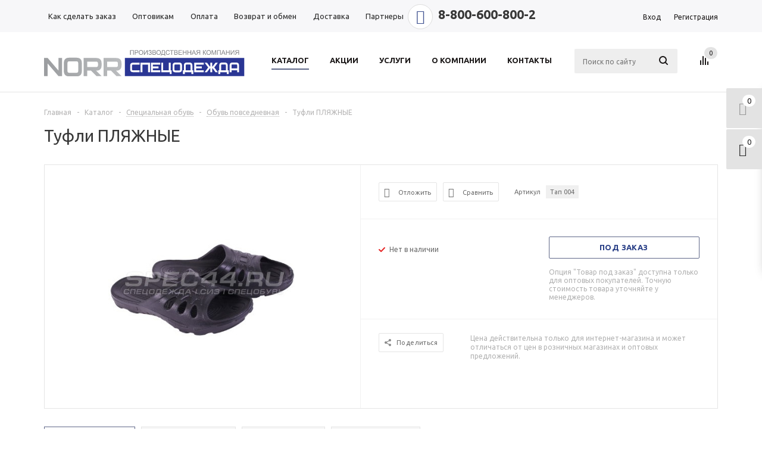

--- FILE ---
content_type: text/html; charset=UTF-8
request_url: https://spec44.ru/catalog/spetsialnaya_obuv/obuv_povsednevnaya/tufli_plyazhnye/
body_size: 36064
content:
<!DOCTYPE html>
<html xml:lang='ru' lang='ru' xmlns="http://www.w3.org/1999/xhtml" >
<head><link rel="canonical" href="https://spec44.ru/catalog/spetsialnaya_obuv/obuv_povsednevnaya/tufli_plyazhnye/" />
	<link rel="dns-prefetch" href="//mc.yandex.ru"/>
	<title>Туфли ПЛЯЖНЫЕ, артикул Тап 004, цена от 114 руб., характеристики, фото товара - Производственная компания NORR Спецодежда</title>
	<meta name="viewport" content="user-scalable=no, initial-scale=1.0, maximum-scale=1.0, width=device-width" />
	<meta name="HandheldFriendly" content="true" />
	<meta name="yes" content="yes" />
	<meta name="apple-mobile-web-app-status-bar-style" content="black" />
	<meta name="SKYPE_TOOLBAR" content="SKYPE_TOOLBAR_PARSER_COMPATIBLE" />
	<meta http-equiv="Content-Type" content="text/html; charset=UTF-8" />
<meta name="keywords" content="Купить Туфли ПЛЯЖНЫЕ, обувь повседневная в ассортименте, цены от производителя, каталог, фото товара, заказ оптом и в розницу" />
<meta name="description" content="Купить Туфли ПЛЯЖНЫЕ, цена от 114 руб. в наличии и на заказ, размеры, фото, описание. Обувь повседневная для любых видов производственной деятельности, доставка по РФ" />

<script data-skip-moving="true">(function(w, d, n) {var cl = "bx-core";var ht = d.documentElement;var htc = ht ? ht.className : undefined;if (htc === undefined || htc.indexOf(cl) !== -1){return;}var ua = n.userAgent;if (/(iPad;)|(iPhone;)/i.test(ua)){cl += " bx-ios";}else if (/Windows/i.test(ua)){cl += ' bx-win';}else if (/Macintosh/i.test(ua)){cl += " bx-mac";}else if (/Linux/i.test(ua) && !/Android/i.test(ua)){cl += " bx-linux";}else if (/Android/i.test(ua)){cl += " bx-android";}cl += (/(ipad|iphone|android|mobile|touch)/i.test(ua) ? " bx-touch" : " bx-no-touch");cl += w.devicePixelRatio && w.devicePixelRatio >= 2? " bx-retina": " bx-no-retina";if (/AppleWebKit/.test(ua)){cl += " bx-chrome";}else if (/Opera/.test(ua)){cl += " bx-opera";}else if (/Firefox/.test(ua)){cl += " bx-firefox";}ht.className = htc ? htc + " " + cl : cl;})(window, document, navigator);</script>

<link href="/bitrix/js/ui/design-tokens/dist/ui.design-tokens.css?171881050226358"  rel="preload" as="style" onload="this.rel='stylesheet';" id="cssPreload" />
<link href="/bitrix/js/ui/fonts/opensans/ui.font.opensans.css?16751492952555"  rel="preload" as="style" onload="this.rel='stylesheet';" id="cssPreload" />
<link href="/bitrix/js/main/popup/dist/main.popup.bundle.css?174911552129852"  rel="preload" as="style" onload="this.rel='stylesheet';" id="cssPreload" />
<link href="/bitrix/js/main/loader/dist/loader.bundle.css?16367395352425"  rel="preload" as="style" onload="this.rel='stylesheet';" id="cssPreload" />
<link href="/bitrix/js/main/core/css/core_viewer.css?174911550461330"  rel="preload" as="style" onload="this.rel='stylesheet';" id="cssPreload" />
<link href="/bitrix/js/fileman/light_editor/light_editor.css?163673953514316"  rel="preload" as="style" onload="this.rel='stylesheet';" id="cssPreload" />
<link href="/bitrix/panel/main/popup.css?167514936322696"  rel="preload" as="style" onload="this.rel='stylesheet';" id="cssPreload" />
<link href="/local/templates/aspro_mshop/css/jquery.fancybox.css?16427664914108"  data-template-style="true"  rel="preload" as="style" onload="this.rel='stylesheet';" id="cssPreload" />
<link href="/local/templates/aspro_mshop/css/styles.css?1642766491126566"  data-template-style="true"  rel="preload" as="style" onload="this.rel='stylesheet';" id="cssPreload" />
<link href="/local/templates/aspro_mshop/css/animation/animation_ext.css?16427664914934"  data-template-style="true"  rel="preload" as="style" onload="this.rel='stylesheet';" id="cssPreload" />
<link href="/local/templates/aspro_mshop/css/jquery.mCustomScrollbar.min.css?164276649142839"  data-template-style="true"  rel="preload" as="style" onload="this.rel='stylesheet';" id="cssPreload" />
<link href="/local/templates/aspro_mshop/ajax/ajax.css?1642766491305"  data-template-style="true"  rel="preload" as="style" onload="this.rel='stylesheet';" id="cssPreload" />
<link href="/local/templates/aspro_mshop/css/font-awesome.min.css?164276649131000"  data-template-style="true"  rel="preload" as="style" onload="this.rel='stylesheet';" id="cssPreload" />
<link href="/local/templates/aspro_mshop/components/bitrix/subscribe.form/mshop/style.css?176008342141"  data-template-style="true"  rel="preload" as="style" onload="this.rel='stylesheet';" id="cssPreload" />
<link href="/local/templates/aspro_mshop/styles.css?16427664913523"  data-template-style="true"  rel="preload" as="style" onload="this.rel='stylesheet';" id="cssPreload" />
<link href="/local/templates/aspro_mshop/template_styles.css?1677766815336121"  data-template-style="true"  rel="preload" as="style" onload="this.rel='stylesheet';" id="cssPreload" />
<link href="/local/templates/aspro_mshop/themes/custom_s1/theme.css?176008904436060"  data-template-style="true"  rel="preload" as="style" onload="this.rel='stylesheet';" id="cssPreload" />
<link href="/local/templates/aspro_mshop/css/media.css?1642766491103210"  data-template-style="true"  rel="preload" as="style" onload="this.rel='stylesheet';" id="cssPreload" />
<link href="/local/templates/aspro_mshop/css/custom.css?176008680118817"  data-template-style="true"  rel="preload" as="style" onload="this.rel='stylesheet';" id="cssPreload" />




<script type="extension/settings" data-extension="currency.currency-core">{"region":"ru"}</script>


<link rel="shortcut icon" href="/include/favicon.ico" type="image/x-icon" />
<link rel="apple-touch-icon" sizes="57x57" href="/include/favicon_57.png" />
<link rel="apple-touch-icon" sizes="72x72" href="/include/favicon_72.png" />
<link rel="alternate" media="only screen and (max-width: 640px)" href="https://spec44.ru/catalog/spetsialnaya_obuv/obuv_povsednevnaya/tufli_plyazhnye/"/>
<meta property="og:description" content="Туфли ПЛЯЖНЫЕ" />
<meta property="og:image" content="https://spec44.ru:443/upload/iblock/3cc/3cca3e3648345eb5a99ee2882eb985cd.JPG" />
<link rel="image_src" href="https://spec44.ru:443/upload/iblock/3cc/3cca3e3648345eb5a99ee2882eb985cd.JPG"  />
<meta property="og:title" content="Туфли ПЛЯЖНЫЕ, артикул Тап 004, цена от 114 руб., характеристики, фото товара - Производственная компания NORR Спецодежда" />
<meta property="og:type" content="article" />
<meta property="og:url" content="https://spec44.ru:443/catalog/spetsialnaya_obuv/obuv_povsednevnaya/tufli_plyazhnye/" />

			<!--[if gte IE 9]><style>.basket_button, .button30, .icon {filter: none;}</style><![endif]-->
	<link href="https://fonts.googleapis.com/css?family=Ubuntu:300,300i,400,400i,500,500i,700,700i&amp;subset=cyrillic&amp;display=swap" rel="preload" as="style" onload="this.rel='stylesheet';" id="cssPreload">
<!--<link rel="preload" as="style" onload="this.rel='stylesheet';" id="cssPreload" href="/include/fonts/css/font-awesome.min.css">-->

<link rel="apple-touch-icon" sizes="57x57" href="/favicons/apple-touch-icon-57x57.png">
<link rel="apple-touch-icon" sizes="60x60" href="/favicons/apple-touch-icon-60x60.png">
<link rel="apple-touch-icon" sizes="72x72" href="/favicons/apple-touch-icon-72x72.png">
<link rel="apple-touch-icon" sizes="76x76" href="/favicons/apple-touch-icon-76x76.png">
<link rel="apple-touch-icon" sizes="114x114" href="/favicons/apple-touch-icon-114x114.png">
<link rel="apple-touch-icon" sizes="120x120" href="/favicons/apple-touch-icon-120x120.png">
<link rel="apple-touch-icon" sizes="144x144" href="/favicons/apple-touch-icon-144x144.png">
<link rel="apple-touch-icon" sizes="152x152" href="/favicons/apple-touch-icon-152x152.png">
<link rel="apple-touch-icon" sizes="180x180" href="/favicons/apple-touch-icon-180x180.png">
<link rel="icon" type="image/png" href="/favicons/favicon-32x32.png" sizes="32x32">
<link rel="icon" type="image/png" href="/favicons/android-chrome-192x192.png" sizes="192x192">
<link rel="icon" type="image/png" href="/favicons/favicon-96x96.png" sizes="96x96">
<link rel="icon" type="image/png" href="/favicons/favicon-16x16.png" sizes="16x16">
<link rel="manifest" href="/favicons/manifest.json">
<link rel="mask-icon" href="/favicons/safari-pinned-tab.svg" color="#5bbad5">
<link href="/local/templates/aspro_mshop/css/jqvmap.css" media="screen" rel="preload" as="style" onload="this.rel='stylesheet';" id="cssPreload" />  
<meta name="msapplication-TileColor" content="#da532c">
<meta name="msapplication-TileImage" content="/favicons/mstile-144x144.png">
<meta name="theme-color" content="#ffffff">
</head>
	<body class='' id="main">
		<div id="panel"></div>
				<!--'start_frame_cache_rT19Oh'--><!--'end_frame_cache_rT19Oh'-->										<!--'start_frame_cache_options-block'-->						<!--'end_frame_cache_options-block'-->
																																
												<div class="wrapper    compare-btn-Y  h_color_white m_color_none  basket_fly head_type_1 banner_auto">
			<div class="header_wrap ">
				<div class="top-h-row">
					<div class="wrapper_inner">
						<div class="content_menu">
                            								<ul class="menu">
					<li  >
				<a href="/help/payment/"><span>Как сделать заказ</span></a>
			</li>
					<li  >
				<a href="/help/optovikam/"><span>Оптовикам</span></a>
			</li>
					<li  >
				<a href="/help/oplata/"><span>Оплата</span></a>
			</li>
					<li  >
				<a href="/help/warranty/"><span>Возврат и обмен</span></a>
			</li>
					<li  >
				<a href="/help/delivery/"><span>Доставка</span></a>
			</li>
					<li  >
				<a href="/company/brands/"><span>Партнеры</span></a>
			</li>
					<li  >
				<a href="/contacts/stores/"><span>Магазины</span></a>
			</li>
			</ul>
							</div>
						<div class="phones">
							<span class="phone_wrap">
								<span class="icons">
                                    <span class="order_wrap_btn">
    								    							        <span class="callback_btn" title="Заказать звонок"><i class="fa fa-phone" aria-hidden="true"></i></span>
    							        							    </span>
							</span>
								<span class="phone_text">
									<span style="font-size: 15pt;"><b><span style="font-size: 16pt;">8-800-600-800-2</span></b></span>								</span>
							</span>

						</div>
						<div class="h-user-block" id="personal_block">
							<div class="form_mobile_block"><div class="search_middle_block">	<div id="title-search3" class="stitle_form">
		<form action="/catalog/">
			<div class="form-control1 bg">
				<input id="title-search-input3" type="text" name="q" value="" size="40" class="text small_block" maxlength="50" autocomplete="off" placeholder="Поиск по сайту" /><input name="s" type="submit" value="Поиск" class="button icon" />
			</div>
		</form>
	</div>
</div></div>
							<form id="auth_params" action="/ajax/show_personal_block.php">
	<input type="hidden" name="REGISTER_URL" value="/auth/registration/" />
	<input type="hidden" name="FORGOT_PASSWORD_URL" value="/auth/forgot-password/" />
	<input type="hidden" name="PROFILE_URL" value="/personal/" />
	<input type="hidden" name="SHOW_ERRORS" value="Y" />
</form>
<!--'start_frame_cache_iIjGFB'-->	<div class="module-enter no-have-user">
		<span class="avtorization-call enter"><span>Вход</span></span>
		<!--noindex--><a class="register" rel="nofollow" href="/auth/registration/"><span>Регистрация</span></a><!--/noindex-->
			</div>
<!--'end_frame_cache_iIjGFB'-->						</div>
						<div class="clearfix"></div>
					</div>
				</div>
				<header id="header">
					<div class="wrapper_inner">	
						<table class="middle-h-row"><tr>
							<td class="logo_wrapp">
								<div class="logo">
									        						<a href="/"><img src="/upload/aspro.mshop/d00/d003786c9773273609384070075e1d71.svg" class="bg-color-theme" alt="Производственная компания NORR Спецодежда" title="Производственная компания NORR Спецодежда" /></a>
			<a href="/" class="print_img"><img src="/upload/aspro.mshop/d00/d003786c9773273609384070075e1d71.svg" alt="Производственная компания NORR Спецодежда" title="Производственная компания NORR Спецодежда" /></a>
												</div>
							</td>
							<td  class="center_block">
								<div class="main-nav">
										<ul class="menu adaptive">
		<li class="menu_opener"><a>Меню</a><i class="icon"></i></li>
	</ul>
	<ul class="menu full">
							<li class="menu_item_l1  current catalog">
				<a href="/catalog/">
					<span>Каталог</span>
				</a>
													<div class="child cat_menu">
	<div class="child_wrapp">
												<ul >
				<li class="menu_title"><a href="/catalog/spetsialnaya_odezhda/">Специальная одежда</a></li>
																				<li  class="menu_item"><a href="/catalog/spetsialnaya_odezhda/odezhda_spetsialnaya_letnyaya/" >Одежда специальная летняя</a></li>
																	<li  class="menu_item"><a href="/catalog/spetsialnaya_odezhda/odezhda_dlya_okhoty_i_rybalki/" >Одежда для охоты и рыбалки</a></li>
																	<li  class="menu_item"><a href="/catalog/spetsialnaya_odezhda/odezhda_spetsialnaya_uteplennaya/" >Одежда специальная утепленная</a></li>
																	<li  class="menu_item"><a href="/catalog/spetsialnaya_odezhda/odezhda_ot_povyshennykh_temperatur_iskr_i_bryzg_rasplavlennogo_metalla/" >Одежда от повышенных температур, искр и брызг расплавленного металла</a></li>
																	<li  class="menu_item"><a href="/catalog/spetsialnaya_odezhda/odezhda_ot_vrednykh_biologicheskikh_faktorov/" >Одежда от вредных биологических факторов</a></li>
																	<li  class="d menu_item" style="display: none;"><a href="/catalog/spetsialnaya_odezhda/odezhda_vlagozashchitnaya/" >Одежда влагозащитная</a></li>
																	<li  class="d menu_item" style="display: none;"><a href="/catalog/spetsialnaya_odezhda/odezhda_signalnaya/" >Одежда сигнальная</a></li>
																	<li  class="d menu_item" style="display: none;"><a href="/catalog/spetsialnaya_odezhda/golovnye_ubory/" >Головные уборы</a></li>
																	<li  class="d menu_item" style="display: none;"><a href="/catalog/spetsialnaya_odezhda/odezhda_ot_agressivnykh_sred/" >Одежда от агрессивных сред</a></li>
																	<li  class="d menu_item" style="display: none;"><a href="/catalog/spetsialnaya_odezhda/fartuki/" >Фартуки</a></li>
																	<li  class="d menu_item" style="display: none;"><a href="/catalog/spetsialnaya_odezhda/odezhda_ogranichennogo_sroka_deystviya/" >Одежда ограниченного срока действия</a></li>
																	<li  class="d menu_item" style="display: none;"><a href="/catalog/spetsialnaya_odezhda/odezhda_dlya_okhrannykh_struktur_i_voennosluzhashchikh/" >Одежда для охранных структур</a></li>
																	<li  class="d menu_item" style="display: none;"><a href="/catalog/spetsialnaya_odezhda/odezhda_dlya_raboty_v_sfere_uslug/" >Одежда для работы в сфере услуг</a></li>
																	<li  class="d menu_item" style="display: none;"><a href="/catalog/spetsialnaya_odezhda/trikotazh/" >Трикотаж</a></li>
																	<li  class="d menu_item" style="display: none;"><a href="/catalog/spetsialnaya_odezhda/odezhda_kamuflyazhnaya_takticheskaya/" >Одежда камуфляжная тактическая</a></li>
																	<li  class="d menu_item" style="display: none;"><a href="/catalog/spetsialnaya_odezhda/odezhda_meditsinskaya/" >Одежда медицинская</a></li>
																						<!--noindex-->
						<li class="see_more">
							<a rel="nofollow" href="javascript:;">... Показать все</a>
						</li>
						<!--/noindex-->
												</ul>
								<ul >
				<li class="menu_title"><a href="/catalog/spetsialnaya_obuv/">Специальная обувь</a></li>
																				<li  class="menu_item"><a href="/catalog/spetsialnaya_obuv/obuv_buteks/" >Обувь БУТЕКС</a></li>
																	<li  class="menu_item"><a href="/catalog/spetsialnaya_obuv/obuv_treyser/" >Обувь ТРЕЙСЕР</a></li>
																	<li  class="menu_item"><a href="/catalog/spetsialnaya_obuv/obuv_litevaya/" >Обувь литьевая</a></li>
																	<li  class="menu_item"><a href="/catalog/spetsialnaya_obuv/obuv_spetsialnaya_uteplennaya/" >Обувь специальная утепленная</a></li>
																	<li  class="menu_item"><a href="/catalog/spetsialnaya_obuv/obuv_pvkh_rezinovaya_eva/" >Обувь ПВХ, резиновая, ЭВА</a></li>
																	<li  class="d menu_item" style="display: none;"><a href="/catalog/spetsialnaya_obuv/obuv_povsednevnaya/" >Обувь повседневная</a></li>
																	<li  class="d menu_item" style="display: none;"><a href="/catalog/spetsialnaya_obuv/obuv_meditsinskaya/" >Обувь медицинская</a></li>
																	<li  class="d menu_item" style="display: none;"><a href="/catalog/spetsialnaya_obuv/obuv_spetsializirovannaya/" >Обувь специализированная</a></li>
																	<li  class="d menu_item" style="display: none;"><a href="/catalog/spetsialnaya_obuv/obuv_dlya_silovykh_struktur/" >Обувь для силовых структур</a></li>
																						<!--noindex-->
						<li class="see_more">
							<a rel="nofollow" href="javascript:;">... Показать все</a>
						</li>
						<!--/noindex-->
												</ul>
								<ul class="last">
				<li class="menu_title"><a href="/catalog/sredstva_zashchity_ruk/">Средства защиты рук</a></li>
																				<li  class="menu_item"><a href="/catalog/sredstva_zashchity_ruk/perchatki_trikotazhnye/" >Перчатки трикотажные</a></li>
																	<li  class="menu_item"><a href="/catalog/sredstva_zashchity_ruk/perchatki_spetsializirovannye/" >Перчатки специализированные</a></li>
																	<li  class="menu_item"><a href="/catalog/sredstva_zashchity_ruk/perchatki_kragi_spilkovye/" >Перчатки, краги спилковые</a></li>
																	<li  class="menu_item"><a href="/catalog/sredstva_zashchity_ruk/rukavitsy/" >Рукавицы</a></li>
																	<li  class="menu_item"><a href="/catalog/sredstva_zashchity_ruk/perchatki_tm_manipula_specialist/" >Перчатки &quot;ТМ Manipula Specialist&quot;</a></li>
																	<li  class="d menu_item" style="display: none;"><a href="/catalog/sredstva_zashchity_ruk/zashchitnaya_kosmetika/" >Защитная косметика</a></li>
																	<li  class="d menu_item" style="display: none;"><a href="/catalog/sredstva_zashchity_ruk/narukavniki/" >Нарукавники</a></li>
																						<!--noindex-->
						<li class="see_more">
							<a rel="nofollow" href="javascript:;">... Показать все</a>
						</li>
						<!--/noindex-->
												</ul>
								<ul >
				<li class="menu_title"><a href="/catalog/sredstva_individualnoy_zashchity/">Средства индивидуальной защиты</a></li>
																				<li  class="menu_item"><a href="/catalog/sredstva_individualnoy_zashchity/sredstva_zashchity_golovy_i_litsa/" >Средства защиты головы и лица</a></li>
																	<li  class="menu_item"><a href="/catalog/sredstva_individualnoy_zashchity/sredstva_zashchity_glaz/" >Средства защиты глаз</a></li>
																	<li  class="menu_item"><a href="/catalog/sredstva_individualnoy_zashchity/sredstva_zashchity_pri_svarochnykh_rabotakh/" >Средства защиты при сварочных работах</a></li>
																	<li  class="menu_item"><a href="/catalog/sredstva_individualnoy_zashchity/sredstva_zashchity_organov_slukha/" >Средства защиты органов слуха</a></li>
																	<li  class="menu_item"><a href="/catalog/sredstva_individualnoy_zashchity/sredstva_zashchity_organov_dykhaniya/" >Средства защиты органов дыхания</a></li>
																	<li  class="d menu_item" style="display: none;"><a href="/catalog/sredstva_individualnoy_zashchity/sredstva_zashchity_ot_padeniya_s_vysoty/" >Средства защиты от падения с высоты</a></li>
																	<li  class="d menu_item" style="display: none;"><a href="/catalog/sredstva_individualnoy_zashchity/sredstva_zashchity_pri_porazheniya_elektricheskim_tokom/" >Средства защиты при поражения электрическим током</a></li>
																	<li  class="d menu_item" style="display: none;"><a href="/catalog/sredstva_individualnoy_zashchity/odnorazovye_raskhodnye_materialy/" >Одноразовые расходные материалы</a></li>
																	<li  class="d menu_item" style="display: none;"><a href="/catalog/sredstva_individualnoy_zashchity/nakolenniki/" >Наколенники</a></li>
																	<li  class="d menu_item" style="display: none;"><a href="/catalog/sredstva_individualnoy_zashchity/jeta_safety/" >Jeta Safety</a></li>
																						<!--noindex-->
						<li class="see_more">
							<a rel="nofollow" href="javascript:;">... Показать все</a>
						</li>
						<!--/noindex-->
												</ul>
								<ul >
				<li class="menu_title"><a href="/catalog/inventar/">Инвентарь</a></li>
																				<li  class="menu_item"><a href="/catalog/inventar/aptechki/" >Аптечки</a></li>
																	<li  class="menu_item"><a href="/catalog/inventar/pozharnoe_oborudovanie/" >Пожарное оборудование</a></li>
																	<li  class="menu_item"><a href="/catalog/inventar/flagi/" >Флаги</a></li>
																	<li  class="menu_item"><a href="/catalog/inventar/khozyaystvennye_tovary/" >Хозяйственные товары</a></li>
																	<li  class="menu_item"><a href="/catalog/inventar/postelnye_prinadlezhnosti/" >Постельные принадлежности</a></li>
																	<li  class="d menu_item" style="display: none;"><a href="/catalog/inventar/tekhnicheskie_tkani/" >Технические ткани</a></li>
																	<li  class="d menu_item" style="display: none;"><a href="/catalog/inventar/sredstva_ograzhdeniya/" >Средства ограждения</a></li>
																	<li  class="d menu_item" style="display: none;"><a href="/catalog/inventar/fonari/" >Фонари</a></li>
																						<!--noindex-->
						<li class="see_more">
							<a rel="nofollow" href="javascript:;">... Показать все</a>
						</li>
						<!--/noindex-->
												</ul>
			</div>
</div>
							</li>
					<li class="menu_item_l1 ">
				<a href="/sale/">
					<span>Акции</span>
				</a>
											</li>
					<li class="menu_item_l1 ">
				<a href="/services/">
					<span>Услуги</span>
				</a>
											</li>
					<li class="menu_item_l1 ">
				<a href="/company/">
					<span>О компании</span>
				</a>
									<div class="child submenu line">
						<div class="child_wrapp">
															<a class="" href="/company/">О компании</a>
															<a class="" href="/company/proizvodstvo/">Производство</a>
															<a class="" href="/company/news/">Новости</a>
															<a class="" href="/contacts/stores/">Магазины</a>
															<a class="" href="/contacts/">Контакты</a>
															<a class="" href="/company/brands/">Партнеры</a>
															<a class="" href="/company/jobs/">Вакансии</a>
													</div>
					</div>
											</li>
					<li class="menu_item_l1 ">
				<a href="/contacts/">
					<span>Контакты</span>
				</a>
											</li>
				<li class="stretch"></li>
		<li class="search_row">
			<form action="/catalog/" class="search1">
	<input id="title-search-input4" class="search_field1" type="text" name="q" placeholder="Поиск по сайту" autocomplete="off" />
	<button id="search-submit-button" type="submit" class="submit"><i></i></button>
			<div id="title-search4"></div>
			</form>		</li>
	</ul>
		<div class="search_middle_block">
			<div id="title-search2" class="stitle_form">
		<form action="/catalog/">
			<div class="form-control1 bg">
				<input id="title-search-input2" type="text" name="q" value="" size="40" class="text small_block" maxlength="50" autocomplete="off" placeholder="Поиск по сайту" /><input name="s" type="submit" value="Поиск" class="button icon" />
			</div>
		</form>
	</div>
	</div>
	<div class="search_block">
		<span class="icon"></span>
	</div>
									</div>
								
								<div class="middle_phone">
									<div class="phones">
										<span class="phone_wrap">
											<span class="icons"></span>
											<span class="phone_text">
												<span style="font-size: 15pt;"><b><span style="font-size: 16pt;">8-800-600-800-2</span></b></span>											</span>
										</span>
										<span class="order_wrap_btn">
																		<span class="callback_btn">Заказать звонок</span>
																	</span>
									</div>
								</div>
								<div class="search">
										<div id="title-search" class="stitle_form">
		<form action="/catalog/">
			<div class="form-control1 bg">
				<input id="title-searchs-input" type="text" name="q" value="" size="40" class="text small_block" maxlength="50" autocomplete="off" placeholder="Поиск по сайту" /><input name="s" type="submit" value="Поиск" class="button icon" />
			</div>
		</form>
	</div>
								</div>
							</td>
							<td class="basket_wrapp custom_basket_class catalog_page">
								<div class="wrapp_all_icons">
										<div class="header-compare-block icon_block iblock" id="compare_line">
											<!--'start_frame_cache_header-compare-block'--><!--noindex-->
<div class="wraps_icon_block">
	<a href="/catalog/compare.php" style="display:none;" class="link" title="Список сравниваемых товаров"></a>
	<div class="count">
		<span>
			<span class="items">
				<span class="text">0</span>
			</span>
		</span>
	</div>
</div>
<div class="clearfix"></div>
<!--/noindex--><!--'end_frame_cache_header-compare-block'-->										</div>
										<div class="header-cart" id="basket_line">
											<!--'start_frame_cache_header-cart'-->																																																								<!--'end_frame_cache_header-cart'-->										</div>
									</div>
									<div class="clearfix"></div>
							</td>
						</tr></table>
					</div>
					<div class="catalog_menu">
						<div class="wrapper_inner">
							<div class="wrapper_middle_menu">
									<ul class="menu bottom">
									<li class="menu_item_l1  first active">
					<a class="" href="/sale/">Акции</a>
									</li>
												<li class="menu_item_l1 ">
					<a class="" href="/catalog/spetsialnaya_odezhda/">Специальная одежда</a>
											<div class="child submenu">
							<div class="child_wrapp">
																											<a class="" href="/catalog/spetsialnaya_odezhda/odezhda_spetsialnaya_letnyaya/">Одежда специальная летняя</a>
																																				<div class="depth3">
											<a class="title" href="/catalog/spetsialnaya_odezhda/odezhda_dlya_okhoty_i_rybalki/">Одежда для охоты и рыбалки</a>
																																				<a class="" href="/catalog/spetsialnaya_odezhda/odezhda_dlya_okhoty_i_rybalki/odezhda/">Одежда</a>
																									<a class="" href="/catalog/spetsialnaya_odezhda/odezhda_dlya_okhoty_i_rybalki/ryukzaki/">Рюкзаки</a>
																									<a class="" href="/catalog/spetsialnaya_odezhda/odezhda_dlya_okhoty_i_rybalki/spalnye_meshki/">Спальные мешки</a>
																																													</div>
																																				<a class="" href="/catalog/spetsialnaya_odezhda/odezhda_spetsialnaya_uteplennaya/">Одежда специальная утепленная</a>
																																				<a class="" href="/catalog/spetsialnaya_odezhda/odezhda_ot_povyshennykh_temperatur_iskr_i_bryzg_rasplavlennogo_metalla/">Одежда от повышенных температур, искр и брызг расплавленного металла</a>
																																				<a class="" href="/catalog/spetsialnaya_odezhda/odezhda_ot_vrednykh_biologicheskikh_faktorov/">Одежда от вредных биологических факторов</a>
																																				<a class=" d" href="/catalog/spetsialnaya_odezhda/odezhda_vlagozashchitnaya/" style="display:none;">Одежда влагозащитная</a>
																																				<a class=" d" href="/catalog/spetsialnaya_odezhda/odezhda_signalnaya/" style="display:none;">Одежда сигнальная</a>
																																				<a class=" d" href="/catalog/spetsialnaya_odezhda/golovnye_ubory/" style="display:none;">Головные уборы</a>
																																				<a class=" d" href="/catalog/spetsialnaya_odezhda/odezhda_ot_agressivnykh_sred/" style="display:none;">Одежда от агрессивных сред</a>
																																				<a class=" d" href="/catalog/spetsialnaya_odezhda/fartuki/" style="display:none;">Фартуки</a>
																																				<a class=" d" href="/catalog/spetsialnaya_odezhda/odezhda_ogranichennogo_sroka_deystviya/" style="display:none;">Одежда ограниченного срока действия</a>
																																				<a class=" d" href="/catalog/spetsialnaya_odezhda/odezhda_dlya_okhrannykh_struktur_i_voennosluzhashchikh/" style="display:none;">Одежда для охранных структур</a>
																																				<a class=" d" href="/catalog/spetsialnaya_odezhda/odezhda_dlya_raboty_v_sfere_uslug/" style="display:none;">Одежда для работы в сфере услуг</a>
																																				<a class=" d" href="/catalog/spetsialnaya_odezhda/trikotazh/" style="display:none;">Трикотаж</a>
																																				<a class=" d" href="/catalog/spetsialnaya_odezhda/odezhda_kamuflyazhnaya_takticheskaya/" style="display:none;">Одежда камуфляжная тактическая</a>
																																				<a class=" d" href="/catalog/spetsialnaya_odezhda/odezhda_meditsinskaya/" style="display:none;">Одежда медицинская</a>
																																		<!--noindex-->
									<a class="see_more" rel="nofollow" href="javascript:;"><span>... Показать все</span></a>
									<!--/noindex-->
															</div>
						</div>
									</li>
												<li class="menu_item_l1 ">
					<a class="" href="/catalog/spetsialnaya_obuv/">Специальная обувь</a>
											<div class="child submenu">
							<div class="child_wrapp">
																											<a class="" href="/catalog/spetsialnaya_obuv/obuv_buteks/">Обувь БУТЕКС</a>
																																				<a class="" href="/catalog/spetsialnaya_obuv/obuv_treyser/">Обувь ТРЕЙСЕР</a>
																																				<div class="depth3">
											<a class="title" href="/catalog/spetsialnaya_obuv/obuv_litevaya/">Обувь литьевая</a>
																																				<a class="" href="/catalog/spetsialnaya_obuv/obuv_litevaya/seriya_praktik/">Серия Практик</a>
																									<a class="" href="/catalog/spetsialnaya_obuv/obuv_litevaya/seriya_komfort/">Серия Комфорт</a>
																																													</div>
																																				<a class="" href="/catalog/spetsialnaya_obuv/obuv_spetsialnaya_uteplennaya/">Обувь специальная утепленная</a>
																																				<a class="" href="/catalog/spetsialnaya_obuv/obuv_pvkh_rezinovaya_eva/">Обувь ПВХ, резиновая, ЭВА</a>
																																				<a class=" current d" href="/catalog/spetsialnaya_obuv/obuv_povsednevnaya/" style="display:none;">Обувь повседневная</a>
																																				<a class=" d" href="/catalog/spetsialnaya_obuv/obuv_meditsinskaya/" style="display:none;">Обувь медицинская</a>
																																				<a class=" d" href="/catalog/spetsialnaya_obuv/obuv_spetsializirovannaya/" style="display:none;">Обувь специализированная</a>
																																				<a class=" d" href="/catalog/spetsialnaya_obuv/obuv_dlya_silovykh_struktur/" style="display:none;">Обувь для силовых структур</a>
																																		<!--noindex-->
									<a class="see_more" rel="nofollow" href="javascript:;"><span>... Показать все</span></a>
									<!--/noindex-->
															</div>
						</div>
									</li>
												<li class="menu_item_l1 ">
					<a class="" href="/catalog/sredstva_zashchity_ruk/">Средства защиты рук</a>
											<div class="child submenu">
							<div class="child_wrapp">
																											<a class="" href="/catalog/sredstva_zashchity_ruk/perchatki_trikotazhnye/">Перчатки трикотажные</a>
																																				<a class="" href="/catalog/sredstva_zashchity_ruk/perchatki_spetsializirovannye/">Перчатки специализированные</a>
																																				<a class="" href="/catalog/sredstva_zashchity_ruk/perchatki_kragi_spilkovye/">Перчатки, краги спилковые</a>
																																				<a class="" href="/catalog/sredstva_zashchity_ruk/rukavitsy/">Рукавицы</a>
																																				<a class="" href="/catalog/sredstva_zashchity_ruk/perchatki_tm_manipula_specialist/">Перчатки &quot;ТМ Manipula Specialist&quot;</a>
																																				<div class="depth3 d" style="display:none;">
											<a class="title" href="/catalog/sredstva_zashchity_ruk/zashchitnaya_kosmetika/">Защитная косметика</a>
																																				<a class="" href="/catalog/sredstva_zashchity_ruk/zashchitnaya_kosmetika/kremy_armakon/">Кремы Армакон</a>
																									<a class="" href="/catalog/sredstva_zashchity_ruk/zashchitnaya_kosmetika/kremy_pentapav/">Кремы Пентапав</a>
																																													</div>
																																				<a class=" d" href="/catalog/sredstva_zashchity_ruk/narukavniki/" style="display:none;">Нарукавники</a>
																																		<!--noindex-->
									<a class="see_more" rel="nofollow" href="javascript:;"><span>... Показать все</span></a>
									<!--/noindex-->
															</div>
						</div>
									</li>
												<li class="menu_item_l1 ">
					<a class="" href="/catalog/sredstva_individualnoy_zashchity/">Средства индивидуальной защиты</a>
											<div class="child submenu">
							<div class="child_wrapp">
																											<div class="depth3">
											<a class="title" href="/catalog/sredstva_individualnoy_zashchity/sredstva_zashchity_golovy_i_litsa/">Средства защиты головы и лица</a>
																																				<a class="" href="/catalog/sredstva_individualnoy_zashchity/sredstva_zashchity_golovy_i_litsa/kaski_zashchitnye/">Каски защитные</a>
																									<a class="" href="/catalog/sredstva_individualnoy_zashchity/sredstva_zashchity_golovy_i_litsa/shchitki_litsevye_zashchitnye/">Щитки лицевые защитные</a>
																																													</div>
																																				<div class="depth3">
											<a class="title" href="/catalog/sredstva_individualnoy_zashchity/sredstva_zashchity_glaz/">Средства защиты глаз</a>
																																				<a class="" href="/catalog/sredstva_individualnoy_zashchity/sredstva_zashchity_glaz/ochki/">Очки</a>
																																													</div>
																																				<div class="depth3">
											<a class="title" href="/catalog/sredstva_individualnoy_zashchity/sredstva_zashchity_pri_svarochnykh_rabotakh/">Средства защиты при сварочных работах</a>
																																				<a class="" href="/catalog/sredstva_individualnoy_zashchity/sredstva_zashchity_pri_svarochnykh_rabotakh/shchitki_svarshchika/">Щитки сварщика</a>
																									<a class="" href="/catalog/sredstva_individualnoy_zashchity/sredstva_zashchity_pri_svarochnykh_rabotakh/stekla/">Стекла</a>
																																													</div>
																																				<div class="depth3">
											<a class="title" href="/catalog/sredstva_individualnoy_zashchity/sredstva_zashchity_organov_slukha/">Средства защиты органов слуха</a>
																																				<a class="" href="/catalog/sredstva_individualnoy_zashchity/sredstva_zashchity_organov_slukha/berushi/">Беруши</a>
																									<a class="" href="/catalog/sredstva_individualnoy_zashchity/sredstva_zashchity_organov_slukha/naushniki/">Наушники</a>
																																													</div>
																																				<div class="depth3">
											<a class="title" href="/catalog/sredstva_individualnoy_zashchity/sredstva_zashchity_organov_dykhaniya/">Средства защиты органов дыхания</a>
																																				<a class="" href="/catalog/sredstva_individualnoy_zashchity/sredstva_zashchity_organov_dykhaniya/respiratory/">Респираторы</a>
																									<a class="" href="/catalog/sredstva_individualnoy_zashchity/sredstva_zashchity_organov_dykhaniya/filtry/">Фильтры</a>
																									<a class="" href="/catalog/sredstva_individualnoy_zashchity/sredstva_zashchity_organov_dykhaniya/protivogazy/">Противогазы</a>
																																													</div>
																																				<div class="depth3 d" style="display:none;">
											<a class="title" href="/catalog/sredstva_individualnoy_zashchity/sredstva_zashchity_ot_padeniya_s_vysoty/">Средства защиты от падения с высоты</a>
																																				<a class="" href="/catalog/sredstva_individualnoy_zashchity/sredstva_zashchity_ot_padeniya_s_vysoty/poyasa/">Пояса</a>
																									<a class="" href="/catalog/sredstva_individualnoy_zashchity/sredstva_zashchity_ot_padeniya_s_vysoty/kanaty/">Канаты</a>
																									<a class="" href="/catalog/sredstva_individualnoy_zashchity/sredstva_zashchity_ot_padeniya_s_vysoty/kogti/">Когти</a>
																																													</div>
																																				<a class=" d" href="/catalog/sredstva_individualnoy_zashchity/sredstva_zashchity_pri_porazheniya_elektricheskim_tokom/" style="display:none;">Средства защиты при поражения электрическим током</a>
																																				<a class=" d" href="/catalog/sredstva_individualnoy_zashchity/odnorazovye_raskhodnye_materialy/" style="display:none;">Одноразовые расходные материалы</a>
																																				<a class=" d" href="/catalog/sredstva_individualnoy_zashchity/nakolenniki/" style="display:none;">Наколенники</a>
																																				<a class=" d" href="/catalog/sredstva_individualnoy_zashchity/jeta_safety/" style="display:none;">Jeta Safety</a>
																																		<!--noindex-->
									<a class="see_more" rel="nofollow" href="javascript:;"><span>... Показать все</span></a>
									<!--/noindex-->
															</div>
						</div>
									</li>
												<li class="menu_item_l1 ">
					<a class="" href="/catalog/inventar/">Инвентарь</a>
											<div class="child submenu">
							<div class="child_wrapp">
																											<a class="" href="/catalog/inventar/aptechki/">Аптечки</a>
																																				<a class="" href="/catalog/inventar/pozharnoe_oborudovanie/">Пожарное оборудование</a>
																																				<a class="" href="/catalog/inventar/flagi/">Флаги</a>
																																				<a class="" href="/catalog/inventar/khozyaystvennye_tovary/">Хозяйственные товары</a>
																																				<a class="" href="/catalog/inventar/postelnye_prinadlezhnosti/">Постельные принадлежности</a>
																																				<a class=" d" href="/catalog/inventar/tekhnicheskie_tkani/" style="display:none;">Технические ткани</a>
																																				<a class=" d" href="/catalog/inventar/sredstva_ograzhdeniya/" style="display:none;">Средства ограждения</a>
																																				<a class=" d" href="/catalog/inventar/fonari/" style="display:none;">Фонари</a>
																																		<!--noindex-->
									<a class="see_more" rel="nofollow" href="javascript:;"><span>... Показать все</span></a>
									<!--/noindex-->
															</div>
						</div>
									</li>
							<li class="more menu_item_l1">
			<a>Еще<i></i></a>
			<div class="child cat_menu">
				<div class="child_wrapp">
									</div>
			</div>
		</li>
		<li class="stretch"></li>
	</ul>
								</div>
						</div>
					</div>
				</header>
			</div>
							<div class="wrapper_inner">				
					<section class="middle">
						<div class="container">
							<div class="breadcrumbs" id="navigation" itemscope="" itemtype="http://schema.org/BreadcrumbList"><div class="bx-breadcrumb-item" id="bx_breadcrumb_0" itemprop="itemListElement" itemscope itemtype="http://schema.org/ListItem"><a href="/" title="Главная" itemprop="item"><span itemprop="name">Главная</span><meta itemprop="position" content="1"></a></div><span class="separator">-</span><div class="bx-breadcrumb-item" id="bx_breadcrumb_1" itemprop="itemListElement" itemscope itemtype="http://schema.org/ListItem"><a href="/catalog/" title="Каталог" itemprop="item"><span itemprop="name">Каталог</span><meta itemprop="position" content="2"></a></div><span class="separator">-</span><div class="bx-breadcrumb-item drop" id="bx_breadcrumb_2" itemprop="itemListElement" itemscope itemtype="http://schema.org/ListItem"><a class="number" href="/catalog/spetsialnaya_obuv/" itemprop="item"><span itemprop="name">Специальная обувь</span><b class="space"></b><span class="separator"></span><meta itemprop="position" content="3"></a><div class="dropdown_wrapp"><div class="dropdown"><a href="/catalog/spetsialnaya_odezhda/">Специальная одежда</a><a href="/catalog/spetsialnaya_obuv/">Специальная обувь</a><a href="/catalog/sredstva_zashchity_ruk/">Средства защиты рук</a><a href="/catalog/sredstva_individualnoy_zashchity/">Средства индивидуальной защиты</a><a href="/catalog/inventar/">Инвентарь</a></div></div></div><span class="separator">-</span><div class="bx-breadcrumb-item drop" id="bx_breadcrumb_3" itemprop="itemListElement" itemscope itemtype="http://schema.org/ListItem"><a class="number" href="/catalog/spetsialnaya_obuv/obuv_povsednevnaya/" itemprop="item"><span itemprop="name">Обувь повседневная</span><b class="space"></b><span class="separator"></span><meta itemprop="position" content="4"></a><div class="dropdown_wrapp"><div class="dropdown"><a href="/catalog/spetsialnaya_obuv/obuv_buteks/">Обувь БУТЕКС</a><a href="/catalog/spetsialnaya_obuv/obuv_treyser/">Обувь ТРЕЙСЕР</a><a href="/catalog/spetsialnaya_obuv/obuv_litevaya/">Обувь литьевая</a><a href="/catalog/spetsialnaya_obuv/obuv_spetsialnaya_uteplennaya/">Обувь специальная утепленная</a><a href="/catalog/spetsialnaya_obuv/obuv_pvkh_rezinovaya_eva/">Обувь ПВХ, резиновая, ЭВА</a><a href="/catalog/spetsialnaya_obuv/obuv_spetsializirovannaya/">Обувь специализированная</a><a href="/catalog/spetsialnaya_obuv/obuv_meditsinskaya/">Обувь медицинская</a><a href="/catalog/spetsialnaya_obuv/obuv_dlya_silovykh_struktur/">Обувь для силовых структур</a></div></div></div><span class="separator">-</span><span itemprop="itemListElement" itemscope itemtype="http://schema.org/ListItem"><span itemprop="item"><span itemprop="name">Туфли ПЛЯЖНЫЕ</span><meta itemprop="position" content="5"></span></span></div>										<!--title_content-->
			<h1>Туфли ПЛЯЖНЫЕ</h1>
			<!--end-title_content-->
											<div id="content">
																							<div class="catalog_detail"  itemscope itemtype="http://schema.org/Product">
	<div class="basket_props_block" id="bx_basket_div_28026" style="display: none;">
	</div>
<meta itemprop="name" content="Туфли ПЛЯЖНЫЕ" />
<meta itemprop="category" content="Специальная обувь/Обувь повседневная" />
<meta itemprop="description" content="Туфли ПЛЯЖНЫЕ" />
<div class="item_main_info noffer" id="bx_117848907_28026">
	<div class="img_wrapper">
		<div class="stickers">
					</div>
		<div class="item_slider">
						<div class="slides">
										<ul>
																							<li id="photo-0" class="current">
																			<a href="/upload/iblock/74b/74b1411346e3da4be06d0b8552e1536e.JPG" data-fancybox-group="item_slider" class="fancy" title="Туфли ПЛЯЖНЫЕ">
											<img src="/upload/resize_cache/iblock/74b/340_340_140cd750bba9870f18aada2478b24840a/74b1411346e3da4be06d0b8552e1536e.JPG" alt="Туфли ПЛЯЖНЫЕ" title="Туфли ПЛЯЖНЫЕ" itemprop="image" />
										</a>
																	</li>
													</ul>
								</div>
											</div>
							<div class="item_slider flex">
				<ul class="slides">
																			<li id="mphoto-0" class="current">
																									<a href="/upload/iblock/74b/74b1411346e3da4be06d0b8552e1536e.JPG" data-fancybox-group="item_slider_flex" class="fancy" title="Туфли ПЛЯЖНЫЕ" >
										<img  src="/upload/resize_cache/iblock/74b/340_340_140cd750bba9870f18aada2478b24840a/74b1411346e3da4be06d0b8552e1536e.JPG" alt="Туфли ПЛЯЖНЫЕ" title="Туфли ПЛЯЖНЫЕ" />
									</a>
															</li>
										</ul>
			</div>
						</div>
	<div class="right_info">
		<div class="info_item ">
							<div class="top_info">
					<div class="wrap_md">
																			<div>
																	<div class="like_icons iblock">
																																	<div class="wish_item text" data-item="28026" data-iblock="16">
													<span class="value pseudo" title="Отложить" ><span>Отложить</span></span>
													<span class="value pseudo added" title="Отложено"><span>Отложено</span></span>
												</div>
																																																						<div data-item="28026" data-iblock="16" data-href="/catalog/spetsialnaya_obuv/obuv_povsednevnaya/tufli_plyazhnye/?action=ADD_TO_COMPARE_LIST&amp;id=28026" class="compare_item text " id="bx_117848907_28026_compare_link">
													<span class="value pseudo" title="Сравнить"><span>Сравнить</span></span>
													<span class="value pseudo added" title="В сравнении"><span>В сравнении</span></span>
												</div>
																														</div>
																							    <div class="article iblock" itemprop="additionalProperty" itemscope itemtype="http://schema.org/PropertyValue" >
										<span class="block_title" itemprop="name">Артикул</span>
										<span class="value" itemprop="value">Тап 004</span>
                                        
									</div>
															</div>
											</div>
				</div>
						<div class="middle_info main_item_wrapper wrap_md">
				<div class="prices_block iblock">
					<!--'start_frame_cache_qepX1R'-->					<div class="cost prices clearfix">
																																							</div>
																																								<div class="item-stock" id=bx_117848907_28026_store_quantity><span class="icon  order"></span><span class="value"><span class='store_view'>Нет в наличии</span></span></div>										<!--'end_frame_cache_qepX1R'-->				</div>
				<div class="buy_block iblock">
																						<div class="counter_wrapp">
														<div id="bx_117848907_28026_basket_actions" class="button_block wide">
								<!--noindex-->
									<span class="big_btn to-order button transparent" data-name="Туфли ПЛЯЖНЫЕ" data-item="28026"><i></i><span>Под заказ</span></span><div class="more_text">Опция "Товар под заказ" доступна только для оптовых покупателей. Точную стоимость товара уточняйте у менеджеров.</div>								<!--/noindex-->
							</div>
						</div>
																									
															</div>
									<!--<div class="preview_text">Туфли ПЛЯЖНЫЕ</div>-->
							</div>
						<div class="element_detail_text wrap_md">
				<div class="iblock sh">
					<div class="share_wrapp">
	<div class="text button transparent">
		 Поделиться
	</div>
	<div class="yashare-auto-init shares" data-yasharel10n="ru" data-yasharetype="none" data-yasharequickservices="yaru,vkontakte,facebook,twitter,odnoklassniki,moimir,gplus">
	</div>
</div>
 <br>				</div>
				<div class="iblock price_txt">
					Цена действительна только для интернет-магазина и может отличаться от цен в розничных магазинах и оптовых предложений.				</div>
			</div>
		</div>
	</div>
			<span itemprop="offers" itemscope itemtype="http://schema.org/Offer">
			<meta itemprop="price" content="" />
			<meta itemprop="priceCurrency" content="" />
			<link itemprop="availability" href="http://schema.org/OutOfStock" />
		</span>
		<div class="clearleft"></div>

					</div>

<div class="tabs_section">
	<ul class="tabs1 main_tabs1 tabs-head">
													<li class=" current">
				<span>Характеристики</span>
			</li>
									<li class="" id="product_reviews_tab">
				<span>Отзывы о товаре</span><span class="count empty"></span>
			</li>
							<li class="product_ask_tab ">
				<span>Задать вопрос</span>
			</li>
									<li class="">
				<span>Дополнительно</span>
			</li>
			</ul>
		<ul class="tabs_content tabs-body">
										
					<li class=" current">
									<div class="detail_text">Туфли:<br />
- материал: пластикат ЭВА<br />
- вес: 200 г<br />
Цвет: в ассортименте<br />
Размер: с 39 по 46<br />
ТР ТС 017/2011</div><br>
													<table class="props_list">
																														<tr itemprop="additionalProperty" itemscope itemtype="http://schema.org/PropertyValue">
										<td class="char_name">
											<span ><span itemprop="name">Вид продукта</span></span>
										</td>
										<td class="char_value" itemprop="value">
											<span>
																									Туфли																							</span>
										</td>
									</tr>
																																																										<tr itemprop="additionalProperty" itemscope itemtype="http://schema.org/PropertyValue">
										<td class="char_name">
											<span ><span itemprop="name">Материал</span></span>
										</td>
										<td class="char_value" itemprop="value">
											<span>
																									ЭВА																							</span>
										</td>
									</tr>
																										</table>
					<table class="props_list" id="bx_117848907_28026_sku_prop"></table>
							</li>
		
		
					<li class=""></li>
		
					<li class="">
				<div class="wrap_md forms">
					<div class="iblock text_block">
						Вы можете задать любой интересующий вас вопрос по наличию товара, его стоимости, условиям оплаты и доставки.<br>
<br>
Квалифицированные специалисты компании NORD Спецодежда обязательно вам помогут.					</div>
					<div class="iblock form_block">
						<div id="ask_block"></div>
					</div>
				</div>
			</li>
		
		
					<li class="">
				<p>
	 Для того, чтобы точно определить размер одежды, необходимо знать величину <b>обхвата груди, талии, бедер</b>.
</p>
<p>
 <b>Обхват груди</b> следует измерять сантиметровой лентой в положении стоя, вокруг тела. Со стороны спины сантиметр располагается на уровне лопаток, со стороны груди - по выступающим точкам.
</p>
<p>
 <b>Обхват талии</b> измеряют сантиметровой лентой в положении стоя строго по линии талии, которая у каждого определяется индивидуально.
</p>
<p>
 <b>Обхват бедер</b> измеряют в положении стоя, ноги вместе. Сантиметр располагается по выступающим точкам бедер и ягодиц, на уровне не менее 20 см от уровня талии.&nbsp;
</p>
<table class="colored_table">
<tbody>
<tr>
	<th colspan="2">
		 Рост
	</th>
</tr>
<tr>
	<td>
		 158-164
	</td>
	<td>
		 I-II
	</td>
</tr>
<tr>
	<td>
		 170-176
	</td>
	<td>
		 III-IV
	</td>
</tr>
<tr>
	<td>
		 182-188
	</td>
	<td>
		 V-VI
	</td>
</tr>
<tr>
	<td>
		 194-200
	</td>
	<td>
		 VII-VIII
	</td>
</tr>
</tbody>
</table>
 <br>
 <br>
 <br>
<h3>Таблица для определения размеров женской спецодежды</h3>
<table class="colored_table">
<tbody>
<tr>
	<th>
		 Размер
	</th>
	<th>
		 Обхват груди
	</th>
	<th>
		 Обхват бедер
	</th>
</tr>
<tr>
	<td>
		 40-42
	</td>
	<td>
		 80-84
	</td>
	<td>
		 90-94
	</td>
</tr>
<tr>
	<td>
		 44-46
	</td>
	<td>
		 88-92
	</td>
	<td>
		 98-102
	</td>
</tr>
<tr>
	<td>
		 48-50
	</td>
	<td>
		 96-100
	</td>
	<td>
		 106-110
	</td>
</tr>
<tr>
	<td>
		 52-54
	</td>
	<td>
		 104-108
	</td>
	<td>
		 114-118
	</td>
</tr>
<tr>
	<td>
		 56-58
	</td>
	<td>
		 112-116
	</td>
	<td>
		 122-126
	</td>
</tr>
<tr>
	<td>
		 60-62
	</td>
	<td>
		 120-124
	</td>
	<td>
		 130-134
	</td>
</tr>
</tbody>
</table>
<p>
</p>
 <br>
<h3>
Таблица для определения размеров мужской спецодежды </h3>
<table class="colored_table">
<tbody>
<tr>
	<th>
		 Размер
	</th>
	<th>
		 Обхват груди
	</th>
	<th>
		 Обхват талии
	</th>
</tr>
<tr>
	<td>
		 44-46
	</td>
	<td>
		 88-92
	</td>
	<td>
		 78-82
	</td>
</tr>
<tr>
	<td>
		 48-50
	</td>
	<td>
		 96-100
	</td>
	<td>
		 86-90
	</td>
</tr>
<tr>
	<td>
		 52-54
	</td>
	<td>
		 104-108
	</td>
	<td>
		 94-98
	</td>
</tr>
<tr>
	<td>
		 56-58
	</td>
	<td>
		 112-116
	</td>
	<td>
		 102-106
	</td>
</tr>
<tr>
	<td>
		 60-62
	</td>
	<td>
		 120-124
	</td>
	<td>
		 110-114
	</td>
</tr>
<tr>
	<td>
		 64-66
	</td>
	<td>
		 128-132
	</td>
	<td>
		 118-122
	</td>
</tr>
<tr>
	<td>
		 68-70
	</td>
	<td>
		 136-140
	</td>
	<td>
		 124-128
	</td>
</tr>
</tbody>
</table>
 <br>
 <br>
<h3>
Сорочки и рубашки </h3>
<table class="colored_table">
<tbody>
<tr>
	<th>
		 Размер (по вороту)
	</th>
	<th>
		 Охват груди
	</th>
	<th>
		 Рост
	</th>
</tr>
<tr>
	<td>
		 38
	</td>
	<td>
		 88
	</td>
	<td>
		 170/176, 182/188
	</td>
</tr>
<tr>
	<td>
		 39
	</td>
	<td>
		 92
	</td>
	<td>
		 170/176, 182/188
	</td>
</tr>
<tr>
	<td>
		 40
	</td>
	<td>
		 96
	</td>
	<td>
		 170/176, 182/188
	</td>
</tr>
<tr>
	<td>
		 41
	</td>
	<td>
		 100
	</td>
	<td>
		 170/176, 182/188
	</td>
</tr>
<tr>
	<td>
		 42
	</td>
	<td>
		 104
	</td>
	<td>
		 170/176, 182/188
	</td>
</tr>
<tr>
	<td>
		 43
	</td>
	<td>
		 108
	</td>
	<td>
		 170/176, 182/188
	</td>
</tr>
<tr>
	<td>
		 44
	</td>
	<td>
		 112
	</td>
	<td>
		 170/176, 182/188
	</td>
</tr>
<tr>
	<td>
		 45
	</td>
	<td>
		 116
	</td>
	<td>
		 170/176, 182/188
	</td>
</tr>
<tr>
	<td>
		 46
	</td>
	<td>
		 120
	</td>
	<td>
		 170/176, 182/188
	</td>
</tr>
</tbody>
</table>			</li>
			</ul>
</div>
<div class="gifts">
</div>
			<div id="reviews_content">
						<!--'start_frame_cache_area'-->
				<div class="reviews-block-container"></div>
	<div class="reviews-collapse reviews-minimized" style='position:relative; float:none;'>
		<span class="reviews-collapse-link button wicon" id="swREPLIERZZtH"><i></i><span>Оставить отзыв</span></span>
	</div>
	
<a data-name="review_anchor"></a>
<div class="reviews-reply-form" >
<form name="REPLIERZZtH" id="REPLIERZZtH" action="/catalog/spetsialnaya_obuv/obuv_povsednevnaya/tufli_plyazhnye/#postform" method="POST" enctype="multipart/form-data"  onsubmit="return window.UC.fREPLIERZZtH.validate('Y');" class="reviews-form">
	<input type="hidden" name="index" value="ZZtH" />
	<input type="hidden" name="back_page" value="/catalog/spetsialnaya_obuv/obuv_povsednevnaya/tufli_plyazhnye/" />
	<input type="hidden" name="ELEMENT_ID" value="28026" />
	<input type="hidden" name="SECTION_ID" value="714" />
	<input type="hidden" name="save_product_review" value="Y" />
	<input type="hidden" name="preview_comment" value="N" />
	<input type="hidden" name="sessid" id="sessid_1" value="c3a7a44041325d64ca3a84d35e3f666a" />		<div style="position:relative; display: block; width:100%;">
					<div class="reviews-reply-fields">
				<div class="reviews-reply-field-user">
					<div class="form-control reviews-reply-field reviews-reply-field-author"><label for="REVIEW_AUTHORZZtH">Ваше имя<span class="star reviews-required-field"> *</span></label>
						<span><input name="REVIEW_AUTHOR" id="REVIEW_AUTHORZZtH" size="30" type="text" value="Guest" tabindex="1" /></span></div>
											<div class="reviews-reply-field-user-sep">&nbsp;</div>
						<div class="form-control reviews-reply-field reviews-reply-field-email"><label for="REVIEW_EMAILZZtH">Ваш E-Mail</label>
							<span><input type="text" name="REVIEW_EMAIL" id="REVIEW_EMAILZZtH" size="30" value="" tabindex="2" /></span></div>
										<div class="reviews-clear-float"></div>
				</div>
			</div>
				<div class="form-control">
			<div class="reviews-reply-header"><label>Текст сообщения<span class="star reviews-required-field"> *</span></label></div>
			<div class="reviews-reply-field reviews-reply-field-text">
						<div class="bxlhe-frame" id="bxlhe_frame_idLHEZZtH" style="width:100%; height:200px;"><table class="bxlhe-frame-table" cellspacing="0" style="height:200px; width: 100%;">
		<tr class="bxlhe-editor-toolbar-row"><td class="bxlhe-editor-buttons" style="height:27px;"><div class="lhe-stat-toolbar-cont lhe-stat-toolbar-cont-preload"></div></td></tr>
		<tr><td class="bxlhe-editor-cell" style="height:170px"></td></tr>
				<tr><td class="lhe-resize-row" style="height: 3px;"><img id="bxlhe_resize_idLHEZZtH" src="/bitrix/images/1.gif"/></td></tr>
		</table></div>
							</div>
		</div>
					<div class="form-control bg register-captcha captcha-row clearfix reviews-reply-field reviews-reply-field-captcha">
				<div class="iblock label_block">
					<label for="captcha_word">Символы на картинке<span class="star reviews-required-field"> *</span></label>
					<div class="captcha_image">
						<img src="/bitrix/tools/captcha.php?captcha_code=0a4f250bd9e7b7357b591c9f81154eb6" alt="Защита от автоматических сообщений" />
						<input type="hidden" name="captcha_code" value="0a4f250bd9e7b7357b591c9f81154eb6"/>
						<div class="reviews captcha_reload"></div>
					</div>
					<div class="captcha_input">
						<input type="text" size="30" name="captcha_word" tabindex="3" autocomplete="off" />
					</div>
				</div>
			</div>
				<div class="reviews-reply-field reviews-reply-field-settings filter">
							<div class="reviews-reply-field-setting">
					<input type="checkbox" name="REVIEW_USE_SMILES" id="REVIEW_USE_SMILESZZtH" value="Y" checked="checked" tabindex="4" /><label for="REVIEW_USE_SMILESZZtH"><span class="bx_filter_input_checkbox">Разрешить смайлики в этом сообщении</span></label></div>
					</div>
				<div class="reviews-reply-buttons">
			<input name="send_button" type="submit" class="button" value="Отправить" tabindex="5" onclick="this.form.preview_comment.value = 'N';" />
			<input name="view_button" type="submit" class="button transparent" value="Просмотреть" tabindex="6" onclick="this.form.preview_comment.value = 'VIEW';" />
		</div>

	</div>
</form>
</div>
						<!--'end_frame_cache_area'-->		</div>
				<div id="ask_block_content">
			<div id="comp_2c9ac9c209456cdeed8a9e56f811832a"><!--'start_frame_cache_4enrz3'--><div class="form inline ASK">
	<!--noindex-->
	<div class="form_head">
					<h4>Задать вопрос</h4>
					</div>
		
<form name="ASK" action="/catalog/spetsialnaya_obuv/obuv_povsednevnaya/tufli_plyazhnye/" method="POST" enctype="multipart/form-data"><input type="hidden" name="bxajaxid" id="bxajaxid_2c9ac9c209456cdeed8a9e56f811832a_8BACKi" value="2c9ac9c209456cdeed8a9e56f811832a" /><input type="hidden" name="AJAX_CALL" value="Y" /><input type="hidden" name="sessid" id="sessid_2" value="c3a7a44041325d64ca3a84d35e3f666a" /><input type="hidden" name="WEB_FORM_ID" value="2" />	<input type="hidden" name="sessid" id="sessid_3" value="c3a7a44041325d64ca3a84d35e3f666a" />	<div class="form_body">
									<div class="form_left">
																																																											
					<div class="form-control">
				<label><span>Вопрос&nbsp;<span class="star">*</span></span></label>
													<textarea data-sid="QUESTION" required name="form_textarea_10" cols="40" rows="5" ></textarea>							</div>
																																				
					<input type="hidden"  data-sid="PRODUCT_NAME" name="form_hidden_11" value="" />																			</div>
				<div class="form_right">
																										
					<div class="form-control">
				<label><span>Ваше имя&nbsp;<span class="star">*</span></span></label>
													<input type="text"  class="inputtext"  data-sid="CLIENT_NAME" required name="form_text_7" value="">							</div>
																																									
					<div class="form-control">
				<label><span>Контактный телефон&nbsp;<span class="star">*</span></span></label>
													<input type="tel" class="phone" data-sid="PHONE" required name="form_text_8" value="">							</div>
																																				
					<div class="form-control">
				<label><span>E-mail</span></label>
													<input type="email" placeholder="mail@domen.com"  class="inputtext"  data-sid="EMAIL" name="form_email_9" value=""  />							</div>
																																									</div>
							<div class="clearboth"></div>
				<div class="clearboth"></div>
	</div>
	<div class="form_footer">
								<div class="licence_block filter label_block">
				<input type="checkbox" id="licenses_inline"  name="licenses_inline" required value="Y">
				<label for="licenses_inline">
					Я <a href="/Согласие_на_обработку_пдн_предоставление_обратной_связи.docx">согласен</a> на обработку моих персональных данных в соответствии с условиями <a href="/info/confidence/">политики конфиденциальности</a>
				</label>
			</div>
		
				<input type="submit" class="button medium" value="Отправить" name="web_form_submit" >
		<button type="reset" class="button medium transparent" value="reset" name="web_form_reset" ><span>Сбросить</span></button>
			</div>
	</form>	<!--/noindex-->
</div>
<!--'end_frame_cache_4enrz3'--><!--'start_frame_cache_form-block2'--><!--'end_frame_cache_form-block2'--></div>		</div>
					</div>

<div class="clearfix"></div>

<div class="detail_footer">
		</div>																								</div>
						</div>
					</section>
				</div>
					</div>

<div class="cookie-popup d-none">
    <div class="text">Продолжая использование сайта, я выражаю согласие на обработку моих персональных данных при помощи сервиса Яндекс.Метрика, подтверждаю, что ознакомлен с <a href="/info/confidence">политикой конфиденциальности</a> и уведомлен об использовании файлов cookies</div>
    <button class="button btn">Ок</button>
</div>

		<footer id="footer" >
			<div class="footer_inner">
				<div class="wrapper_inner">
					<div class="footer_top">
						<div class="wrap_md">
							<div class="iblock sblock">
								<!--'start_frame_cache_IzufVt'--><div class="subscribe-form_footer"  id="subscribe-form_footer">
	<div class="wrap_md">
		<div class="wrap_bg iblock">
			<div class="wrap_text">
				<div class="wrap_icon iblock">
					
				</div>
				<div class="wrap_more_text iblock">
					Подписывайтесь<br/> на новости и акции				</div>
			</div>
		</div>
		<div class="forms iblock">
			
				<form action="/personal/subscribe/" class="sform_footer box-sizing">
											<label class="hidden">
							<input type="checkbox" name="sf_RUB_ID[]" value="1" checked /> Новости магазина						</label>
										<div class="wrap_md">
						<div class="email_wrap form-control iblock">
							<input type="email" name="sf_EMAIL" class="grey medium" required size="20" value="" placeholder="Оставьте свой e-mail" />
						</div>
						<div class="button_wrap iblock">
							<input type="submit" name="OK" class="button medium" value="Подписаться" />
						</div>
									<div class="licence_block filter label_block">
				<input type="checkbox" id="licenses_popup234"  name="licenses_popup234" required>
				<label for="licenses_popup234">
					Я <a href="/Согласие_на_обработку_пдн_рассылка.docx">согласен</a> на обработку моих персональных данных в соответствии с условиями <a href="/info/confidence/">политики конфиденциальности</a>
				</label>
			</div>
					</div>
				</form>
		</div>
	</div>
</div>
<!--'end_frame_cache_IzufVt'-->							</div>
							<div class="iblock phones">
								<div class="wrap_md">
									<div class="empty_block iblock"></div>
									<div class="phone_block iblock">
										<span class="phone_wrap">
											<span class="icons"></span>
											<span><span style="font-size: 15pt;"><b><span style="font-size: 16pt;">8-800-600-800-2</span></b></span></span>
										</span>
										<span class="order_wrap_btn">
											<span class="callback_btn">Заказать звонок</span>
										</span>
									</div>
								</div>
							</div>
						</div>
					</div>
					<div class="footer_bottom">
						<div class="wrap_md">
							<div class="iblock menu_block">
								<div class="wrap_md">
									
									<div class="iblock all_menu_block">
										<div class="wrap_md submenu_top">
				<div class="menu_item iblock"><a href="/company/">Компания</a></div>
			<div class="menu_item iblock"><a href="/help/">Помощь</a></div>
			<div class="menu_item iblock"><a href="/info/">Информация</a></div>
		</div>										<div class="wrap_md">
											<div class="iblock submenu_block sub_first">
												<ul class="submenu">
				<li class="menu_item"><a href="/company/news/">Новости</a></li>
					<li class="menu_item"><a href="/company/jobs/">Вакансии</a></li>
					<li class="menu_item"><a href="/company/brands/">Партнеры</a></li>
					<li class="menu_item"><a href="/contacts/stores/">Магазины</a></li>
					<li class="menu_item"><a href="/contacts/">Контакты</a></li>
					<li class="menu_item"><a href="/sale/">Акции</a></li>
					<li class="menu_item"><a href="/info/articles/">Полезные статьи</a></li>
				</ul>
											</div>
											<div class="iblock submenu_block sub_second">
												<ul class="submenu">
				<li class="menu_item"><a href="/help/delivery/">Доставка</a></li>
					<li class="menu_item"><a href="/help/tablitsa-razmerov/">Таблица размеров</a></li>
					<li class="menu_item"><a href="/help/warranty/">Возврат и обмен</a></li>
					<li class="menu_item"><a href="/help/optovikam/">Оптовикам</a></li>
					<li class="menu_item"><a href="/geografiya-prodazh/">География продаж</a></li>
					<li class="menu_item"><a href="/info/faq/">Вопрос-ответ</a></li>
					<li class="menu_item"><a href="/info/pravila-polzovaniya-diskontnymi-kartami/">Правила пользования дисконтными картами</a></li>
				</ul>
											</div>
											<div class="iblock submenu_block sub_third">
												<ul class="submenu">
				<li class="menu_item"><a href="/info/confidence">Политика конфиденциальности</a></li>
					<li class="menu_item"><a href="/Согласие_на_обработку_пдн_возврат.docx">Согласие на обработку данных: возврат</a></li>
					<li class="menu_item"><a href="/Согласие_на_обработку_пдн_оформление_сотрудничества.docx">Согласие на обработку: оформление сотрудничества</a></li>
					<li class="menu_item"><a href="/Согласие_на_обработку_пдн_предоставление_доступа_к_личному_кабинету.docx">Согласие на обработку: предоставление доступа к личному кабинету</a></li>
					<li class="menu_item"><a href="/Согласие_на_обработку_пдн_предоставление_обратной_связи.docx">Согласие на обработку: предоставление обратной связи</a></li>
					<li class="menu_item"><a href="/Согласие_на_обработку_пдн_резюме.docx">Согласие на обработку: резюме</a></li>
					<li class="menu_item"><a href="/Согласие_на_обработку_пдн_рассылка.docx">Согласие на обработку: рассылка</a></li>
					<li class="menu_item"><a href="/Согласие_на_обработку_пдн_заказ.docx">Согласие на обработку: заказ</a></li>
				</ul>
											</div>
										</div>
									</div>
								</div>
							</div>
							<div class="iblock social_block">
								<div class="wrap_md">
									<noindex><a href="https://market.yandex.ru/shop/479056/reviews" target="_blank" rel="nofollow" style="padding: 0 0 0 20%;"><img src="/upload/yandex.png" /></a></noindex>
									<div class="empty_block iblock"></div>
									<div class="social_wrapper iblock">
										<div class="social">
																													
																		
																		
																		
			<a href="https://vk.com/norr_specodezda" target="_blank" >
			<img src="/bitrix/components/aspro/social.info.mshop/images/svg/vk.svg" alt="ВКонтакте" title="ВКонтакте" />
		</a>
																		
				<a href="https://ok.ru/nordspec44" target="_blank" >
			<img src="/bitrix/components/aspro/social.info.mshop/images/svg/odn.svg" alt="Одноклассники" title="Одноклассники" />
		</a>
																	
																		
																		
																		
																		
																		
																		
																		
																		
																		
																		
                                             <div class="bottom_text">Сайт носит исключительно информационный характер, и ни при каких условиях не является публичной офертой, определяемой положениями статьи 437(2) Гражданского кодекса РФ.</div>
                                        <div class="copyright"><br>2026 &copy; ООО «ПК «НОРД-СПЕЦОДЕЖДА»</div>
										</div>
									</div>
								</div>
								<div id="bx-composite-banner"></div>
							</div>
						</div>
					</div>
														</div>
			</div>

		</footer>

				<div id="content_new"></div>

		<!-- Bitrix24.LiveChat widget -->
		      <script data-skip-moving="true" async>
        (function(w,d,u,b){
                s=d.createElement('script');r=1*new Date();s.async=1;s.src=u+'?'+r;
                h=d.getElementsByTagName('script')[0];h.parentNode.insertBefore(s,h);
        })(window,document,'https://cdn.bitrix24.ru/b1891415/crm/site_button/loader_2_lzxs0m.js');
</script>
		<!-- /Bitrix24.LiveChat widget -->

			
 <!--Логин в Метрике-->
<!-- Yandex.Metrika counter -->

<noscript><div><img src="https://mc.yandex.ru/watch/23932048" style="position:absolute; left:-9999px;" alt="" /></div></noscript>
<!-- /Yandex.Metrika counter --><script>if(!window.BX)window.BX={};if(!window.BX.message)window.BX.message=function(mess){if(typeof mess==='object'){for(let i in mess) {BX.message[i]=mess[i];} return true;}};</script>
<script>(window.BX||top.BX).message({"JS_CORE_LOADING":"Загрузка...","JS_CORE_NO_DATA":"- Нет данных -","JS_CORE_WINDOW_CLOSE":"Закрыть","JS_CORE_WINDOW_EXPAND":"Развернуть","JS_CORE_WINDOW_NARROW":"Свернуть в окно","JS_CORE_WINDOW_SAVE":"Сохранить","JS_CORE_WINDOW_CANCEL":"Отменить","JS_CORE_WINDOW_CONTINUE":"Продолжить","JS_CORE_H":"ч","JS_CORE_M":"м","JS_CORE_S":"с","JSADM_AI_HIDE_EXTRA":"Скрыть лишние","JSADM_AI_ALL_NOTIF":"Показать все","JSADM_AUTH_REQ":"Требуется авторизация!","JS_CORE_WINDOW_AUTH":"Войти","JS_CORE_IMAGE_FULL":"Полный размер"});</script><script src="/bitrix/js/main/core/core.js?1749115559498479"></script><script>BX.Runtime.registerExtension({"name":"main.core","namespace":"BX","loaded":true});</script>
<script>BX.setJSList(["\/bitrix\/js\/main\/core\/core_ajax.js","\/bitrix\/js\/main\/core\/core_promise.js","\/bitrix\/js\/main\/polyfill\/promise\/js\/promise.js","\/bitrix\/js\/main\/loadext\/loadext.js","\/bitrix\/js\/main\/loadext\/extension.js","\/bitrix\/js\/main\/polyfill\/promise\/js\/promise.js","\/bitrix\/js\/main\/polyfill\/find\/js\/find.js","\/bitrix\/js\/main\/polyfill\/includes\/js\/includes.js","\/bitrix\/js\/main\/polyfill\/matches\/js\/matches.js","\/bitrix\/js\/ui\/polyfill\/closest\/js\/closest.js","\/bitrix\/js\/main\/polyfill\/fill\/main.polyfill.fill.js","\/bitrix\/js\/main\/polyfill\/find\/js\/find.js","\/bitrix\/js\/main\/polyfill\/matches\/js\/matches.js","\/bitrix\/js\/main\/polyfill\/core\/dist\/polyfill.bundle.js","\/bitrix\/js\/main\/core\/core.js","\/bitrix\/js\/main\/polyfill\/intersectionobserver\/js\/intersectionobserver.js","\/bitrix\/js\/main\/lazyload\/dist\/lazyload.bundle.js","\/bitrix\/js\/main\/polyfill\/core\/dist\/polyfill.bundle.js","\/bitrix\/js\/main\/parambag\/dist\/parambag.bundle.js"]);
</script>
<script>BX.Runtime.registerExtension({"name":"ui.dexie","namespace":"BX.Dexie3","loaded":true});</script>
<script>BX.Runtime.registerExtension({"name":"ls","namespace":"window","loaded":true});</script>
<script>BX.Runtime.registerExtension({"name":"fx","namespace":"window","loaded":true});</script>
<script>BX.Runtime.registerExtension({"name":"fc","namespace":"window","loaded":true});</script>
<script>BX.Runtime.registerExtension({"name":"pull.protobuf","namespace":"BX","loaded":true});</script>
<script>BX.Runtime.registerExtension({"name":"rest.client","namespace":"window","loaded":true});</script>
<script>(window.BX||top.BX).message({"pull_server_enabled":"N","pull_config_timestamp":0,"shared_worker_allowed":"Y","pull_guest_mode":"N","pull_guest_user_id":0,"pull_worker_mtime":1749115456});(window.BX||top.BX).message({"PULL_OLD_REVISION":"Для продолжения корректной работы с сайтом необходимо перезагрузить страницу."});</script>
<script>BX.Runtime.registerExtension({"name":"pull.client","namespace":"BX","loaded":true});</script>
<script>BX.Runtime.registerExtension({"name":"pull","namespace":"window","loaded":true});</script>
<script>BX.Runtime.registerExtension({"name":"jquery","namespace":"window","loaded":true});</script>
<script>BX.Runtime.registerExtension({"name":"currency.currency-core","namespace":"BX.Currency","loaded":true});</script>
<script>BX.Runtime.registerExtension({"name":"currency","namespace":"window","loaded":true});</script>
<script>BX.Runtime.registerExtension({"name":"ui.design-tokens","namespace":"window","loaded":true});</script>
<script>BX.Runtime.registerExtension({"name":"ui.fonts.opensans","namespace":"window","loaded":true});</script>
<script>BX.Runtime.registerExtension({"name":"main.popup","namespace":"BX.Main","loaded":true});</script>
<script>BX.Runtime.registerExtension({"name":"popup","namespace":"window","loaded":true});</script>
<script>BX.Runtime.registerExtension({"name":"main.loader","namespace":"BX","loaded":true});</script>
<script>BX.Runtime.registerExtension({"name":"loader","namespace":"window","loaded":true});</script>
<script>(window.BX||top.BX).message({"DISK_MYOFFICE":false});(window.BX||top.BX).message({"JS_CORE_VIEWER_DOWNLOAD":"Скачать","JS_CORE_VIEWER_EDIT":"Редактировать","JS_CORE_VIEWER_DESCR_AUTHOR":"Автор","JS_CORE_VIEWER_DESCR_LAST_MODIFY":"Последние изменения","JS_CORE_VIEWER_TOO_BIG_FOR_VIEW":"Файл слишком большой для просмотра","JS_CORE_VIEWER_OPEN_WITH_GVIEWER":"Открыть файл в Google Viewer","JS_CORE_VIEWER_IFRAME_DESCR_ERROR":"К сожалению, не удалось открыть документ.","JS_CORE_VIEWER_IFRAME_PROCESS_SAVE_DOC":"Сохранение документа","JS_CORE_VIEWER_IFRAME_UPLOAD_DOC_TO_GOOGLE":"Загрузка документа","JS_CORE_VIEWER_IFRAME_CONVERT_ACCEPT":"Конвертировать","JS_CORE_VIEWER_IFRAME_CONVERT_DECLINE":"Отменить","JS_CORE_VIEWER_IFRAME_CONVERT_TO_NEW_FORMAT":"Документ будет сконвертирован в docx, xls, pptx, так как имеет старый формат.","JS_CORE_VIEWER_IFRAME_DESCR_SAVE_DOC":"Сохранить документ?","JS_CORE_VIEWER_IFRAME_SAVE_DOC":"Сохранить","JS_CORE_VIEWER_IFRAME_DISCARD_DOC":"Отменить изменения","JS_CORE_VIEWER_IFRAME_CHOICE_SERVICE_EDIT":"Редактировать с помощью","JS_CORE_VIEWER_IFRAME_SET_DEFAULT_SERVICE_EDIT":"Использовать для всех файлов","JS_CORE_VIEWER_IFRAME_CHOICE_SERVICE_EDIT_ACCEPT":"Применить","JS_CORE_VIEWER_IFRAME_CHOICE_SERVICE_EDIT_DECLINE":"Отменить","JS_CORE_VIEWER_IFRAME_UPLOAD_NEW_VERSION_IN_COMMENT":"Загрузил новую версию файла","JS_CORE_VIEWER_SERVICE_GOOGLE_DRIVE":"Google Docs","JS_CORE_VIEWER_SERVICE_SKYDRIVE":"MS Office Online","JS_CORE_VIEWER_IFRAME_CANCEL":"Отмена","JS_CORE_VIEWER_IFRAME_DESCR_SAVE_DOC_F":"В одном из окон вы редактируете данный документ. Если вы завершили работу над документом, нажмите \u0022#SAVE_DOC#\u0022, чтобы загрузить измененный файл на портал.","JS_CORE_VIEWER_SAVE":"Сохранить","JS_CORE_VIEWER_EDIT_IN_SERVICE":"Редактировать в #SERVICE#","JS_CORE_VIEWER_NOW_EDITING_IN_SERVICE":"Редактирование в #SERVICE#","JS_CORE_VIEWER_SAVE_TO_OWN_FILES_MSGVER_1":"Сохранить на Битрикс24.Диск","JS_CORE_VIEWER_DOWNLOAD_TO_PC":"Скачать на локальный компьютер","JS_CORE_VIEWER_GO_TO_FILE":"Перейти к файлу","JS_CORE_VIEWER_DESCR_SAVE_FILE_TO_OWN_FILES":"Файл #NAME# успешно сохранен\u003Cbr\u003Eв папку \u0022Файлы\\Сохраненные\u0022","JS_CORE_VIEWER_DESCR_PROCESS_SAVE_FILE_TO_OWN_FILES":"Файл #NAME# сохраняется\u003Cbr\u003Eна ваш \u0022Битрикс24.Диск\u0022","JS_CORE_VIEWER_HISTORY_ELEMENT":"История","JS_CORE_VIEWER_VIEW_ELEMENT":"Просмотреть","JS_CORE_VIEWER_THROUGH_VERSION":"Версия #NUMBER#","JS_CORE_VIEWER_THROUGH_LAST_VERSION":"Последняя версия","JS_CORE_VIEWER_DISABLE_EDIT_BY_PERM":"Автор не разрешил вам редактировать этот документ","JS_CORE_VIEWER_IFRAME_UPLOAD_NEW_VERSION_IN_COMMENT_F":"Загрузила новую версию файла","JS_CORE_VIEWER_IFRAME_UPLOAD_NEW_VERSION_IN_COMMENT_M":"Загрузил новую версию файла","JS_CORE_VIEWER_IFRAME_CONVERT_TO_NEW_FORMAT_EX":"Документ будет сконвертирован в формат #NEW_FORMAT#, так как текущий формат #OLD_FORMAT# является устаревшим.","JS_CORE_VIEWER_CONVERT_TITLE":"Конвертировать в #NEW_FORMAT#?","JS_CORE_VIEWER_CREATE_IN_SERVICE":"Создать с помощью #SERVICE#","JS_CORE_VIEWER_NOW_CREATING_IN_SERVICE":"Создание документа в #SERVICE#","JS_CORE_VIEWER_SAVE_AS":"Сохранить как","JS_CORE_VIEWER_CREATE_DESCR_SAVE_DOC_F":"В одном из окон вы создаете новый документ. Если вы завершили работу над документом, нажмите \u0022#SAVE_AS_DOC#\u0022, чтобы перейти к добавлению документа на портал.","JS_CORE_VIEWER_NOW_DOWNLOAD_FROM_SERVICE":"Загрузка документа из #SERVICE#","JS_CORE_VIEWER_EDIT_IN_LOCAL_SERVICE":"Редактировать на моём компьютере","JS_CORE_VIEWER_EDIT_IN_LOCAL_SERVICE_SHORT":"Редактировать на #SERVICE#","JS_CORE_VIEWER_SERVICE_LOCAL":"моём компьютере","JS_CORE_VIEWER_DOWNLOAD_B24_DESKTOP":"Скачать","JS_CORE_VIEWER_SERVICE_LOCAL_INSTALL_DESKTOP_MSGVER_1":"Для эффективного редактирования документов на компьютере, установите десктоп приложение и подключите Битрикс24.Диск","JS_CORE_VIEWER_SHOW_FILE_DIALOG_OAUTH_NOTICE":"Для просмотра файла, пожалуйста, авторизуйтесь в своем аккаунте \u003Ca id=\u0022bx-js-disk-run-oauth-modal\u0022 href=\u0022#\u0022\u003E#SERVICE#\u003C\/a\u003E.","JS_CORE_VIEWER_SERVICE_OFFICE365":"Office365","JS_CORE_VIEWER_DOCUMENT_IS_LOCKED_BY":"Документ заблокирован на редактирование","JS_CORE_VIEWER_SERVICE_MYOFFICE":"МойОфис","JS_CORE_VIEWER_OPEN_PDF_PREVIEW":"Просмотреть pdf-версию файла","JS_CORE_VIEWER_AJAX_ACCESS_DENIED":"Не хватает прав для просмотра файла. Попробуйте обновить страницу.","JS_CORE_VIEWER_AJAX_CONNECTION_FAILED":"При попытке открыть файл возникла ошибка. Пожалуйста, попробуйте позже.","JS_CORE_VIEWER_AJAX_OPEN_NEW_TAB":"Открыть в новом окне","JS_CORE_VIEWER_AJAX_PRINT":"Распечатать","JS_CORE_VIEWER_TRANSFORMATION_IN_PROCESS":"Документ сохранён. Мы готовим его к показу.","JS_CORE_VIEWER_IFRAME_ERROR_TITLE":"Не удалось открыть документ","JS_CORE_VIEWER_DOWNLOAD_B24_DESKTOP_FULL":"Скачать приложение","JS_CORE_VIEWER_DOWNLOAD_DOCUMENT":"Скачать документ","JS_CORE_VIEWER_IFRAME_ERROR_COULD_NOT_VIEW":"К сожалению, не удалось просмотреть документ.","JS_CORE_VIEWER_ACTIONPANEL_MORE":"Ещё"});</script>
<script>BX.Runtime.registerExtension({"name":"viewer","namespace":"window","loaded":true});</script>
<script>BX.Runtime.registerExtension({"name":"main.pageobject","namespace":"window","loaded":true});</script>
<script>(window.BX||top.BX).message({"JS_CORE_LOADING":"Загрузка...","JS_CORE_NO_DATA":"- Нет данных -","JS_CORE_WINDOW_CLOSE":"Закрыть","JS_CORE_WINDOW_EXPAND":"Развернуть","JS_CORE_WINDOW_NARROW":"Свернуть в окно","JS_CORE_WINDOW_SAVE":"Сохранить","JS_CORE_WINDOW_CANCEL":"Отменить","JS_CORE_WINDOW_CONTINUE":"Продолжить","JS_CORE_H":"ч","JS_CORE_M":"м","JS_CORE_S":"с","JSADM_AI_HIDE_EXTRA":"Скрыть лишние","JSADM_AI_ALL_NOTIF":"Показать все","JSADM_AUTH_REQ":"Требуется авторизация!","JS_CORE_WINDOW_AUTH":"Войти","JS_CORE_IMAGE_FULL":"Полный размер"});</script>
<script>BX.Runtime.registerExtension({"name":"window","namespace":"window","loaded":true});</script>
<script bxrunfirst>LHE_MESS = window.LHE_MESS = {'Image':'Изображение','Video':'Видео','ImageSizing':'Размеры (Ш х В)'}; (window.BX||top.BX).message({'CreateLink':'Ссылка','EditLink':'Редактировать ссылку','DialogSave':'Сохранить','DialogCancel':'Отменить','DialogClose':'Закрыть','Width':'Ширина','Height':'Высота','Source':'Режим HTML-кода','BBSource':'Режим BB-Code','On':'включено','Off':'выключено','Anchor':'Якорь','DeleteLink':'Удалить ссылку','Image':'Изображение','EditImage':'Редактировать изображение','SpecialChar':'Вставить спецсимвол','Bold':'Жирный','Italic':'Курсив','Underline':'Подчеркнутый','Strike':'Зачеркнутый','RemoveFormat':'Удалить форматирование','InsertHr':'Вставить горизонтальный разделитель','JustifyLeft':'По левому краю','JustifyCenter':'По центру','JustifyRight':'По правому краю','JustifyFull':'По ширине','Outdent':'Уменьшить отступ','Indent':'Увеличить отступ','OrderedList':'Нумерованный список','UnorderedList':'Список с маркерами','InsertTable':'Таблица','SmileList':'Смайлы','HeaderList':'Формат','FontList':'Шрифт','FontSizeList':'Размер шрифта','BackColor':'Цвет фона','ForeColor':'Цвет шрифта','Video':'Видео','InsertVideo':'Вставить видео','EditVideo':'Редактировать видео','VideoProps':'Параметры видео','VideoPath':'Путь к видеофайлу','VideoPreviewPath':'Путь к рисунку предпросмотра','VideoAutoplay':'Автоматически начать проигрывать','VideoVolume':'Уровень громкости','LinkProps':'Параметры ссылки','LinkText':'Текст ссылки','LinkHref':'Адрес ссылки','LinkTitle':'Всплывающая подсказка','LinkTarget':'Открыть ссылку в ','LinkTarget_def':'- не указывать - ','LinkTarget_blank':'новом окне','LinkTarget_parent':'родительском окне','LinkTarget_self':'этом окне','LinkTarget_top':'самом наружном','AnchorProps':'Параметры якоря','AnchorName':'Название якоря','ImageProps':'Параметры изображения','ImageSrc':'Путь к изображению','ImageTitle':'Всплывающая подсказка','ImgAlign':'Выравнивание','ImgAlignTop':'по верхней границе','ImgAlignRight':'справа','ImgAlignBottom':'по нижней границе','ImgAlignLeft':'слева','ImgAlignMiddle':'по центру','ImageSizing':'Размеры (Ш х В)','ImageSaveProp':'Сохранять пропорции','ImagePreview':'Предпросмотр','Normal':'Обычный','Heading':'Заголовок','Preformatted':'Преформатирован','DefaultColor':'По умолчанию','DragFloatingToolbar':'Панель инструментов','Quote':'Оформление текста в виде цитаты','InsertCode':'Оформление текста в виде кода','InsertCut':'Оформление текста предпросмотра','Translit':'Перекодировка транслит/латиница','CutTitle':'Ограничение текста предпросмотра','TableRows':'Строк','TableCols':'Столбцов','TableModel':'Макет','ListItems':'Элементы списка','AddLI':'Добавить пункт','AddLITitle':'Добавить пункт в список (Enter)','DelListItem':'Удалить пункт из списка','ResizerTitle':'Изменить размер','CodeDel':'Нажмите (Shift + Del) чтобы удалить весь фрагмент кода','OnPasteProcessing':'Идет обработка вставленного текста...'});</script>
<script>(window.BX||top.BX).message({"LANGUAGE_ID":"ru","FORMAT_DATE":"DD.MM.YYYY","FORMAT_DATETIME":"DD.MM.YYYY HH:MI:SS","COOKIE_PREFIX":"BITRIX_SM","SERVER_TZ_OFFSET":"10800","UTF_MODE":"Y","SITE_ID":"s1","SITE_DIR":"\/","USER_ID":"","SERVER_TIME":1768790513,"USER_TZ_OFFSET":0,"USER_TZ_AUTO":"Y","bitrix_sessid":"c3a7a44041325d64ca3a84d35e3f666a"});</script><script  src="/bitrix/cache/js/s1/aspro_mshop/kernel_main/kernel_main_v1.js?1764263604320328"></script>
<script src="/bitrix/js/ui/dexie/dist/dexie3.bundle.js?1709205540187520"></script>
<script src="/bitrix/js/main/core/core_ls.js?17491155214201"></script>
<script src="/bitrix/js/main/core/core_frame_cache.js?174911552116944"></script>
<script src="/bitrix/js/pull/protobuf/protobuf.js?1636739538274055"></script>
<script src="/bitrix/js/pull/protobuf/model.js?163673953870928"></script>
<script src="/bitrix/js/rest/client/rest.client.js?163673953917414"></script>
<script src="/bitrix/js/pull/client/pull.client.js?174911545783861"></script>
<script src="/bitrix/js/main/jquery/jquery-1.12.4.min.js?167514924497163"></script>
<script src="/bitrix/js/main/ajax.js?163673953835509"></script>
<script src="/bitrix/js/currency/currency-core/dist/currency-core.bundle.js?17188104228800"></script>
<script src="/bitrix/js/currency/core_currency.js?17188104221181"></script>
<script src="/bitrix/js/main/popup/dist/main.popup.bundle.js?1749115521117175"></script>
<script src="/bitrix/js/main/loader/dist/loader.bundle.js?17491155047707"></script>
<script src="/bitrix/js/main/core/core_viewer.js?1749115559144649"></script>
<script  src="/bitrix/cache/js/s1/aspro_mshop/kernel_fileman/kernel_fileman_v1.js?1764054617176751"></script>
<script>BX.setJSList(["\/bitrix\/js\/main\/core\/core_fx.js","\/bitrix\/js\/main\/session.js","\/bitrix\/js\/main\/pageobject\/pageobject.js","\/bitrix\/js\/main\/core\/core_window.js","\/bitrix\/js\/main\/date\/main.date.js","\/bitrix\/js\/main\/core\/core_date.js","\/bitrix\/js\/main\/utils.js","\/bitrix\/js\/main\/core\/core_autosave.js","\/bitrix\/js\/main\/core\/core_timer.js","\/bitrix\/js\/main\/dd.js","\/bitrix\/js\/main\/core\/core_uf.js","\/bitrix\/js\/main\/core\/core_dd.js","\/bitrix\/js\/main\/core\/core_tooltip.js","\/bitrix\/js\/fileman\/light_editor\/le_dialogs.js","\/bitrix\/js\/fileman\/light_editor\/le_controls.js","\/bitrix\/js\/fileman\/light_editor\/le_toolbarbuttons.js","\/bitrix\/js\/fileman\/light_editor\/le_core.js","\/local\/templates\/aspro_mshop\/components\/bitrix\/catalog.element\/main\/script.js","\/local\/templates\/aspro_mshop\/js\/jquery.actual.min.js","\/local\/templates\/aspro_mshop\/js\/jqModal.js","\/local\/templates\/aspro_mshop\/js\/jquery.fancybox.js","\/local\/templates\/aspro_mshop\/js\/jquery.history.js","\/local\/templates\/aspro_mshop\/js\/jquery.flexslider.js","\/local\/templates\/aspro_mshop\/js\/jquery.validate.min.js","\/local\/templates\/aspro_mshop\/js\/jquery.inputmask.bundle.min.js","\/local\/templates\/aspro_mshop\/js\/jquery.easing.1.3.js","\/local\/templates\/aspro_mshop\/js\/equalize.min.js","\/local\/templates\/aspro_mshop\/js\/jquery.alphanumeric.js","\/local\/templates\/aspro_mshop\/js\/jquery.cookie.js","\/local\/templates\/aspro_mshop\/js\/jquery.plugin.min.js","\/local\/templates\/aspro_mshop\/js\/jquery.countdown.min.js","\/local\/templates\/aspro_mshop\/js\/jquery.countdown-ru.js","\/local\/templates\/aspro_mshop\/js\/jquery.ikSelect.js","\/local\/templates\/aspro_mshop\/js\/sly.js","\/local\/templates\/aspro_mshop\/js\/jquery.mousewheel-3.0.6.min.js","\/local\/templates\/aspro_mshop\/js\/jquery.mCustomScrollbar.min.js","\/local\/templates\/aspro_mshop\/js\/equalize_ext.js","\/local\/templates\/aspro_mshop\/js\/main.js","\/bitrix\/components\/bitrix\/search.title\/script.js","\/local\/templates\/aspro_mshop\/js\/custom.js","\/local\/templates\/aspro_mshop\/components\/bitrix\/forum.topic.reviews\/main\/script.js"]);</script>
<script>
					(function () {
						"use strict";

						var counter = function ()
						{
							var cookie = (function (name) {
								var parts = ("; " + document.cookie).split("; " + name + "=");
								if (parts.length == 2) {
									try {return JSON.parse(decodeURIComponent(parts.pop().split(";").shift()));}
									catch (e) {}
								}
							})("BITRIX_CONVERSION_CONTEXT_s1");

							if (cookie && cookie.EXPIRE >= BX.message("SERVER_TIME"))
								return;

							var request = new XMLHttpRequest();
							request.open("POST", "/bitrix/tools/conversion/ajax_counter.php", true);
							request.setRequestHeader("Content-type", "application/x-www-form-urlencoded");
							request.send(
								"SITE_ID="+encodeURIComponent("s1")+
								"&sessid="+encodeURIComponent(BX.bitrix_sessid())+
								"&HTTP_REFERER="+encodeURIComponent(document.referrer)
							);
						};

						if (window.frameRequestStart === true)
							BX.addCustomEvent("onFrameDataReceived", counter);
						else
							BX.ready(counter);
					})();
				</script>
<script>BX.message({'PHONE':'Телефон','SOCIAL':'Социальные сети','DESCRIPTION':'Описание магазина','ITEMS':'Товары','LOGO':'Логотип','REGISTER_INCLUDE_AREA':'Текст о регистрации','AUTH_INCLUDE_AREA':'Текст об авторизации','FRONT_IMG':'Изображение компании','EMPTY_CART':'пуста','CATALOG_VIEW_MORE':'... Показать все','CATALOG_VIEW_LESS':'... Свернуть','JS_REQUIRED':'Заполните это поле!','JS_FORMAT':'Неверный формат!','JS_FILE_EXT':'Недопустимое расширение файла!','JS_PASSWORD_COPY':'Пароли не совпадают!','JS_PASSWORD_LENGTH':'Минимум 6 символов!','JS_ERROR':'Неверно заполнено поле!','JS_FILE_SIZE':'Максимальный размер 5мб!','JS_FILE_BUTTON_NAME':'Выберите файл','JS_FILE_DEFAULT':'Файл не найден','JS_DATE':'Некорректная дата!','JS_REQUIRED_LICENSES':'Согласитесь с условиями!','LICENSE_PROP':'Согласие с условиями','FANCY_CLOSE':'Закрыть','FANCY_NEXT':'Следующий','FANCY_PREV':'Предыдущий','TOP_AUTH_REGISTER':'Регистрация','CALLBACK':'Заказать звонок','UNTIL_AKC':'До конца акции','TITLE_QUANTITY_BLOCK':'Остаток','TITLE_QUANTITY':'штук','COUNTDOWN_SEC':'сек.','COUNTDOWN_MIN':'мин.','COUNTDOWN_HOUR':'час.','COUNTDOWN_DAY0':'дней','COUNTDOWN_DAY1':'день','COUNTDOWN_DAY2':'дня','COUNTDOWN_WEAK0':'Недель','COUNTDOWN_WEAK1':'Неделя','COUNTDOWN_WEAK2':'Недели','COUNTDOWN_MONTH0':'Месяцев','COUNTDOWN_MONTH1':'Месяц','COUNTDOWN_MONTH2':'Месяца','COUNTDOWN_YEAR0':'Лет','COUNTDOWN_YEAR1':'Год','COUNTDOWN_YEAR2':'Года','CATALOG_PARTIAL_BASKET_PROPERTIES_ERROR':'Заполнены не все свойства у добавляемого товара','CATALOG_EMPTY_BASKET_PROPERTIES_ERROR':'Выберите свойства товара, добавляемые в корзину в параметрах компонента','CATALOG_ELEMENT_NOT_FOUND':'Элемент не найден','ERROR_ADD2BASKET':'Ошибка добавления товара в корзину','CATALOG_SUCCESSFUL_ADD_TO_BASKET':'Успешное добавление товара в корзину','ERROR_BASKET_TITLE':'Ошибка корзины','ERROR_BASKET_PROP_TITLE':'Выберите свойства, добавляемые в корзину','ERROR_BASKET_BUTTON':'Выбрать','BASKET_TOP':'Корзина в шапке','ERROR_ADD_DELAY_ITEM':'Ошибка отложенной корзины','VIEWED_TITLE':'Ранее вы смотрели','VIEWED_BEFORE':'Ранее вы смотрели','BEST_TITLE':'Лучшие предложения','FROM':'от','TITLE_BLOCK_VIEWED_NAME':'Ранее вы смотрели','BASKET_CHANGE_TITLE':'Ваш заказ','BASKET_CHANGE_LINK':'Изменить','FULL_ORDER':'Оформление обычного заказа','BASKET_PRINT_BUTTON':'Распечатать заказ','BASKET_CLEAR_ALL_BUTTON':'Очистить','BASKET_QUICK_ORDER_BUTTON':'Быстрый заказ','BASKET_CONTINUE_BUTTON':'Продолжить покупки','BASKET_ORDER_BUTTON':'Оформить заказ','FRONT_STORES':'Заголовок со списком элементов','TOTAL_SUMM_ITEM':'Общая стоимость ','ITEM_ECONOMY':'Экономия ','JS_FORMAT_ORDER':'имеет неверный формат','RECAPTCHA_TEXT':'Подтвердите, что вы не робот','JS_RECAPTCHA_ERROR':'Пройдите проверку'})</script>
<script  src="/bitrix/cache/js/s1/aspro_mshop/template_09cd15807e5c06a0da0be4d4891dae6a/template_09cd15807e5c06a0da0be4d4891dae6a_v1.js?1764054443556452"></script>
<script  src="/bitrix/cache/js/s1/aspro_mshop/page_c640ced6d78171784804ee3822166f02/page_c640ced6d78171784804ee3822166f02_v1.js?1764054617104959"></script>
<script  src="/bitrix/cache/js/s1/aspro_mshop/default_6ce238c57fc55a1f9ff752e70fdedb73/default_6ce238c57fc55a1f9ff752e70fdedb73_v1.js?176405461727124"></script>
<script>var _ba = _ba || []; _ba.push(["aid", "35f8a9d7ab3d7537dfbc20a0d97dfbb3"]); _ba.push(["host", "spec44.ru"]); (function() {var ba = document.createElement("script"); ba.type = "text/javascript"; ba.async = true;ba.src = (document.location.protocol == "https:" ? "https://" : "http://") + "bitrix.info/ba.js";var s = document.getElementsByTagName("script")[0];s.parentNode.insertBefore(ba, s);})();</script>

<script>
			var arMShopOptions = {};

			BX.message({'MIN_ORDER_PRICE_TEXT':'<b>Минимальная сумма заказа #PRICE#<\/b><br/>\nПожалуйста, добавьте еще товаров в корзину ','LICENSES_TEXT':'Я согласен на <a href=\"/info/confidence/\" target=\"_blank\">обработку персональных данных<\/a>'});
			</script>
<script>
				var arBasketAspro = {'BASKET':[],'DELAY':[],'SUBSCRIBE':[],'COMPARE':[]};
				$(document).ready(function() {
					setBasketAspro();
				});
			</script>
<script>
			var arMShopOptions = ({
				"SITE_ID" : "s1",
				"SITE_DIR" : "/",
				"FORM" : ({
					"ASK_FORM_ID" : "ASK",
					"SERVICES_FORM_ID" : "SERVICES",
					"FEEDBACK_FORM_ID" : "FEEDBACK",
					"CALLBACK_FORM_ID" : "CALLBACK",
					"RESUME_FORM_ID" : "RESUME",
					"TOORDER_FORM_ID" : "TOORDER",
					"CHEAPER_FORM_ID" : "CHEAPER",
					"DELIVERY_FORM_ID" : "DELIVERY",
				}),
				"PAGES" : ({
					"FRONT_PAGE" : "",
					"BASKET_PAGE" : "",
					"ORDER_PAGE" : "",
					"PERSONAL_PAGE" : "",
					"CATALOG_PAGE" : "1"
				}),
				"PRICES" : ({
					"MIN_PRICE" : "1000",
				}),
				"THEME" : ({
					"THEME_SWITCHER" : "n",
					"COLOR_THEME" : "custom",
					"CUSTOM_COLOR_THEME" : "2f4899",
					"LOGO_IMAGE" : "/upload/aspro.mshop/d00/d003786c9773273609384070075e1d71.svg",
					"FAVICON_IMAGE" : "/include/favicon.ico",
					"APPLE_TOUCH_ICON_57_IMAGE" : "/include/favicon_57.png",
					"APPLE_TOUCH_ICON_72_IMAGE" : "/include/favicon_72.png",
					"BANNER_WIDTH" : "auto",
					"BANNER_ANIMATIONTYPE" : "SLIDE_HORIZONTAL",
					"BANNER_SLIDESSHOWSPEED" : "6000",
					"BANNER_ANIMATIONSPEED" : "500",
					"HEAD" : ({
						"VALUE" : "type_1",
						"MENU" : "type_1",
						"MENU_COLOR" : "none",
						"HEAD_COLOR" : "white",
					}),
					"BASKET" : "fly",
					"STORES" : "light",
					"STORES_SOURCE" : "iblock",
					"TYPE_SKU" : "type_1",
					"TYPE_VIEW_FILTER" : "vertical",
					"SHOW_BASKET_ONADDTOCART" : "Y",
					"SHOW_ONECLICKBUY_ON_BASKET_PAGE" : "Y",
					"SHOW_BASKET_PRINT" : "Y",
					"PHONE_MASK" : "+7 (999) 999-99-99",
					"VALIDATE_PHONE_MASK" : "^[+][7] [(][0-9]{3}[)] [0-9]{3}[-][0-9]{2}[-][0-9]{2}$",
					"SCROLLTOTOP_TYPE" : "ROUND_COLOR",
					"SCROLLTOTOP_POSITION" : "PADDING",
					"SHOW_LICENCE" : "Y",
					"SHOW_OFFER" : "N",
					"OFFER_CHECKED" : "N",
					"LICENCE_CHECKED" : "N",
					"SHOW_TOTAL_SUMM" : "Y",
					"CHANGE_TITLE_ITEM" : "N",
					"DETAIL_PICTURE_MODE" : "IMG",
					"HIDE_SITE_NAME_IN_TITLE" : "N",
					"NLO_MENU" : "N",
					"MOBILE_CATALOG_BLOCK_COMPACT" : "N",
				}),
				"COUNTERS":({
					"USE_YA_COUNTER" : "Y",
					"YANDEX_COUNTER" : "713",
					"YA_COUNTER_ID" : "23932048",
					"YANDEX_ECOMERCE" : "Y",
					"USE_FORMS_GOALS" : "SINGLE",
					"USE_BASKET_GOALS" : "Y",
					"USE_1CLICK_GOALS" : "Y",
					"USE_FASTORDER_GOALS" : "Y",
					"USE_FULLORDER_GOALS" : "Y",
					"USE_DEBUG_GOALS" : "N",
					"GOOGLE_COUNTER" : "0",
					"GOOGLE_ECOMERCE" : "Y",
					"TYPE":{
						"ONE_CLICK":"Покупка в 1 клик",
						"QUICK_ORDER":"Быстрый заказ",
					},
					"GOOGLE_EVENTS":{
						"ADD2BASKET": "addToCart",
						"REMOVE_BASKET": "removeFromCart",
						"CHECKOUT_ORDER": "checkout",
						"PURCHASE": "gtm.dom",
					}
					/*
					"GOALS" : {
						"TO_BASKET": "TO_BASKET",
						"ORDER_START": "ORDER_START",
						"ORDER_SUCCESS": "ORDER_SUCCESS",
						"QUICK_ORDER_SUCCESS": "QUICK_ORDER_SUCCESS",
						"ONE_CLICK_BUY_SUCCESS": "ONE_CLICK_BUY_SUCCESS",
					}
					*/
				}),
				"JS_ITEM_CLICK":({
					"precision" : 6,
					"precisionFactor" : Math.pow(10,6)
				})
			});

			$(document).ready(function(){
				$.extend( $.validator.messages, {
					required: BX.message('JS_REQUIRED'),
					email: BX.message('JS_FORMAT'),
					equalTo: BX.message('JS_PASSWORD_COPY'),
					minlength: BX.message('JS_PASSWORD_LENGTH'),
					remote: BX.message('JS_ERROR')
				});

				$.validator.addMethod(
					'regexp', function( value, element, regexp ){
						var re = new RegExp( regexp );
						return this.optional( element ) || re.test( value );
					},
					BX.message('JS_FORMAT')
				);

				$.validator.addMethod(
					'filesize', function( value, element, param ){
						return this.optional( element ) || ( element.files[0].size <= param )
					},
					BX.message('JS_FILE_SIZE')
				);

				$.validator.addMethod(
					'date', function( value, element, param ) {
						var status = false;
						if(!value || value.length <= 0){
							status = false;
						}
						else{
							// html5 date allways yyyy-mm-dd
							var re = new RegExp('^([0-9]{4})(.)([0-9]{2})(.)([0-9]{2})$');
							var matches = re.exec(value);
							if(matches){
								var composedDate = new Date(matches[1], (matches[3] - 1), matches[5]);
								status = ((composedDate.getMonth() == (matches[3] - 1)) && (composedDate.getDate() == matches[5]) && (composedDate.getFullYear() == matches[1]));
							}
							else{
								// firefox
								var re = new RegExp('^([0-9]{2})(.)([0-9]{2})(.)([0-9]{4})$');
								var matches = re.exec(value);
								if(matches){
									var composedDate = new Date(matches[5], (matches[3] - 1), matches[1]);
									status = ((composedDate.getMonth() == (matches[3] - 1)) && (composedDate.getDate() == matches[1]) && (composedDate.getFullYear() == matches[5]));
								}
							}
						}
						return status;
					}, BX.message('JS_DATE')
				);

				$.validator.addMethod(
					'extension', function(value, element, param){
						param = typeof param === 'string' ? param.replace(/,/g, '|') : 'png|jpe?g|gif';
						return this.optional(element) || value.match(new RegExp('.(' + param + ')$', 'i'));
					}, BX.message('JS_FILE_EXT')
				);

				$.validator.addMethod(
					'captcha', function( value, element, params ){
						return $.validator.methods.remote.call(this, value, element,{
							url: arMShopOptions['SITE_DIR'] + 'ajax/check-captcha.php',
							type: 'post',
							data:{
								captcha_word: value,
								captcha_sid: function(){
									return $(element).closest('form').find('input[name="captcha_sid"]').val();
								}
							}
						});
					},
					BX.message('JS_ERROR')
				);

				$.validator.addMethod(
					'recaptcha', function(value, element, param){
						console.log(23222)
						var id = $(element).closest('form').find('.g-recaptcha').attr('data-widgetid');
						if(typeof id !== 'undefined'){
							return grecaptcha.getResponse(id) != '';
						}
						else{
							return true;
						}
					}, BX.message('JS_RECAPTCHA_ERROR')
				);

				$.validator.addClassRules({
					'phone':{
						regexp: arMShopOptions['THEME']['VALIDATE_PHONE_MASK']
					},
					'confirm_password':{
						equalTo: 'input[name="REGISTER\[PASSWORD\]"]',
						minlength: 6
					},
					'password':{
						minlength: 6
					},
					'inputfile':{
						extension: arMShopOptions['THEME']['VALIDATE_FILE_EXT'],
						filesize: 5000000
					},
					'captcha':{
						captcha: ''
					},
					'recaptcha':{
						recaptcha: ''
					}
				});

				if(arMShopOptions['THEME']['PHONE_MASK']){
					$('input.phone').inputmask('mask', {'mask': arMShopOptions['THEME']['PHONE_MASK']});
				}

				jqmEd('feedback', arMShopOptions['FORM']['FEEDBACK_FORM_ID']);
				jqmEd('ask', arMShopOptions['FORM']['ASK_FORM_ID'], '.ask_btn');
				jqmEd('services', arMShopOptions['FORM']['SERVICES_FORM_ID'], '.services_btn','','.services_btn');
				if($('.resume_send').length){
					$(document).on('click', '.resume_send', function(e) {	
						$("body").append("<span class='resume_send_wr' style='display:none;'></span>");
						jqmEd('resume', arMShopOptions['FORM']['RESUME_FORM_ID'], '.resume_send_wr','', this);
						$("body .resume_send_wr").click();
						$("body .resume_send_wr").remove();
					})
				}
				jqmEd('callback', arMShopOptions['FORM']['CALLBACK_FORM_ID'], '.callback_btn');
			});
			</script>

<script>
					function jsPriceFormat(_number){
						BX.Currency.setCurrencyFormat('RUB', {'CURRENCY':'RUB','LID':'ru','FORMAT_STRING':'# руб.','FULL_NAME':'Рубль','DEC_POINT':'.','THOUSANDS_SEP':' ','DECIMALS':'0','THOUSANDS_VARIANT':'S','HIDE_ZERO':'Y','CREATED_BY':'','DATE_CREATE':'2016-05-17 18:54:03','MODIFIED_BY':'1','TIMESTAMP_X':'2019-08-24 14:00:41','TEMPLATE':{'SINGLE':'# руб.','PARTS':['#',' руб.'],'VALUE_INDEX':'0'}});
						return BX.Currency.currencyFormat(_number, 'RUB', true);
					}
					</script>
<script>
		$(".content_menu .menu > li:not(.current) > a").click(function()
		{
			$(this).parents("li").siblings().removeClass("current");
			$(this).parents("li").addClass("current");
		});
	</script>
<script>
    $(document).ready(function() {
        var jsControl = new JCTitleSearch({
            //'WAIT_IMAGE': '/bitrix/themes/.default/images/wait.gif',
            'AJAX_PAGE': '/catalog/spetsialnaya_obuv/obuv_povsednevnaya/tufli_plyazhnye/',
            'CONTAINER_ID': 'title-search3',
            'INPUT_ID': 'title-search-input3',
            'MIN_QUERY_LEN': 2
        });
        $("#title-search-input3").focus(function () {
            $(this).parents("form").find("button[type='submit']").addClass("hover");
        });
        $("#title-search-input3").blur(function () {
            $(this).parents("form").find("button[type='submit']").removeClass("hover");
        });
    });
</script>
<script>
		$(document).ready(function(){
			jqmEd('enter', 'auth', '.avtorization-call.enter');
		});
		</script>
<script>
    $(document).ready(function() {
        var jsControl = new JCTitleSearch({
            //'WAIT_IMAGE': '/bitrix/themes/.default/images/wait.gif',
            'AJAX_PAGE': '/catalog/spetsialnaya_obuv/obuv_povsednevnaya/tufli_plyazhnye/',
            'CONTAINER_ID': 'title-search4',
            'INPUT_ID': 'title-search-input4',
            'MIN_QUERY_LEN': 2
        });
        $("#title-search-input4").focus(function () {
            $(this).parents("form").find("button[type='submit']").addClass("hover");
        });
        $("#title-search-input4").blur(function () {
            $(this).parents("form").find("button[type='submit']").removeClass("hover");
        });
    });
</script>
<script>
    $(document).ready(function() {
        var jsControl = new JCTitleSearch({
            //'WAIT_IMAGE': '/bitrix/themes/.default/images/wait.gif',
            'AJAX_PAGE': '/catalog/spetsialnaya_obuv/obuv_povsednevnaya/tufli_plyazhnye/',
            'CONTAINER_ID': 'title-search2',
            'INPUT_ID': 'title-search-input2',
            'MIN_QUERY_LEN': 2
        });
        $("#title-search-input2").focus(function () {
            $(this).parents("form").find("button[type='submit']").addClass("hover");
        });
        $("#title-search-input2").blur(function () {
            $(this).parents("form").find("button[type='submit']").removeClass("hover");
        });
    });
</script>
<script>
	$(document).ready(function() {
		
		
		$(".main-nav .menu > li:not(.current):not(.menu_opener) > a").click(function(){
			$(this).parents("li").siblings().removeClass("current");
			$(this).parents("li").addClass("current");
		});
		
		$(".main-nav .menu .child_wrapp a").click(function(){
			$(this).siblings().removeClass("current");
			$(this).addClass("current");
		});
	});
	</script>
<script>
    $(document).ready(function() {
        var jsControl = new JCTitleSearch({
            //'WAIT_IMAGE': '/bitrix/themes/.default/images/wait.gif',
            'AJAX_PAGE': '/catalog/spetsialnaya_obuv/obuv_povsednevnaya/tufli_plyazhnye/',
            'CONTAINER_ID': 'title-search',
            'INPUT_ID': 'title-searchs-input',
            'MIN_QUERY_LEN': 2
        });
        $("#title-searchs-input").focus(function () {
            $(this).parents("form").find("button[type='submit']").addClass("hover");
        });
        $("#title-searchs-input").blur(function () {
            $(this).parents("form").find("button[type='submit']").removeClass("hover");
        });
    });
</script>
<script>
												$(document).ready(function(){
													$.ajax({
														url: arMShopOptions["SITE_DIR"] + "ajax/basket_fly.php",
														type: "post",
														success: function(html){
															$("#basket_line").append(html);
														}
													});
												});
												</script>
<script>
	// menu block
	var nodeCatalogMenu = document.querySelector('.catalog_menu .menu')
	// last menu width when it was calculated
	nodeCatalogMenu.lastCalculatedWidth = false

	// menu item MORE
	var nodeMore = nodeCatalogMenu.querySelector('li.more')
	// and it`s width
	var moreWidth = nodeMore.offsetWidth
	// and it`s submenu with childs
	var nodeMoreSubmenu = nodeMore.querySelector('.child_wrapp')

	var reCalculateMenu = function(){
		// get current menu width
		var menuWidth = nodeCatalogMenu.offsetWidth
		// and compare wth last width when it was calculated
		if(menuWidth !== nodeCatalogMenu.lastCalculatedWidth){
			nodeCatalogMenu.lastCalculatedWidth = menuWidth
			
			// clear menu item MORE submenu
						nodeMoreSubmenu.innerHTML = ''
			nodeMore.classList.remove('visible')
						// and hide this item
			// show all root items of menu which was hided at last calculate
			Array.prototype.slice.call(document.querySelectorAll('.catalog_menu .menu > li:not(.stretch)')).forEach(function(node){
				node.style.display = 'inline-block'
			})
			nodeCatalogMenu.style.display = 'block'

			// last index of root items of menu without items MORE & STRETCH
			var lastIndex = $('.catalog_menu .menu > li:not(.more):not(.stretch)').length - 1
			// count of items that cloned to item`s MORE submenu
			var cntItemsInMore = 0;
			var cntMinItemsInMore = cntItemsInMore
			// get all root items of menu without items MORE & STRETCH and do something
			Array.prototype.slice.call(document.querySelectorAll('.catalog_menu .menu > li:not(.more):not(.stretch)')).forEach(function(node, i){
				// is it last root item of menu?
				var bLast = lastIndex === i
				// it`s width
				var itemWidth = node.offsetWidth
				// if item MORE submenu is not empty OR overflow than clone item
				if((cntItemsInMore > cntMinItemsInMore) || (node.offsetLeft + itemWidth + (bLast ? 0 : moreWidth) > menuWidth)){
					// show item MORE if it was empty
					if(!cntItemsInMore++){
						nodeMore.classList.add('visible')
						nodeMore.style.display = 'inline-block'
					}

					// clone item
					var nodeClone = node.cloneNode(true)
					// and hide it
					node.style.display = 'none'

					// wrap cloned item
					var nodeWrap = document.createElement('div')
					nodeWrap.appendChild(nodeClone)
					delete node
					node = nodeWrap.querySelector('.menu_item_l1')

					// replace cloned item childs structure
					var nodeLink = nodeWrap.querySelector('.menu_item_l1 > a')
					if(nodeLink){
						var hrefLink = nodeLink.getAttribute('href')
						var textLink = nodeLink.innerText
						var p = nodeLink.parentNode
						nodeLink.parentNode.removeChild(nodeLink)
					}
					Array.prototype.slice.call(nodeClone.querySelectorAll('.depth3 a:not(.title)')).forEach(function(_node){
						_node.parentNode.removeChild(_node)
					})
					$(node).wrapInner('<ul class="cloned"></ul>')
					var nodeUL = node.querySelector('ul')
					var nodeLI = document.createElement('li')
					var addClass = node.className.replace('menu_item_l1', '').trim()
					nodeLI.classList.add('menu_title')
					if(addClass.length){
						nodeLI.classList.add(addClass)
					}
					nodeLI.innerHTML = '<a href="' + (hrefLink && hrefLink.trim().length ? hrefLink : '') + '">' + textLink + '</a>'
					if(nodeUL.childNodes.length){
						nodeUL.insertBefore(nodeLI, nodeUL.childNodes[0])
					}
					else{
						nodeUL.appendChild(nodeLI)
					}
					Array.prototype.slice.call(node.querySelectorAll('.child_wrapp > a,.child_wrapp > .depth3 a.title')).forEach(function(_node){
						$(_node).wrap('<li class="menu_item"></li>')
					})
					var strLiBlock = '';
					Array.prototype.slice.call(node.querySelectorAll('li.menu_item')).forEach(function(_node){
						if(nodeUL){
							var $a = $(_node).find('> a');
							if($a.length){
								var nodeA = $a[0]
								var classA = nodeA.className
								var styleA = nodeA.getAttribute('style')
								strLiBlock += '<li class="menu_item' + ((classA && classA.trim().length) ? ' ' + classA.trim() : '') + '"' + ((styleA && styleA.trim().length) ? 'style="' + styleA.trim() + '"' : '') + '>' + _node.innerHTML + '</li>';
							}
						}
					})
					nodeUL.innerHTML += strLiBlock;
					Array.prototype.slice.call(node.querySelectorAll('.child.submenu')).forEach(function(_node){
						_node.parentNode.removeChild(_node)
					})

					// append cloned item html to item MORE submenu
											nodeMoreSubmenu.appendChild(nodeUL)
									}
				else{
					// align child menu of root items
					if(i){
						var nodesSubmenu = node.getElementsByClassName('submenu')
						if(nodesSubmenu.length){
							nodesSubmenu[0].style.marginLeft = (itemWidth - $(nodesSubmenu[0]).outerWidth()) / 2 + 'px'
						}
					}

					// show this item
					node.style.display = 'inline-block'
					// remove left border
					if(bLast){
						node.style.borderLeftWidth = '0px'
					}
				}
			});

			// hide item MORE if it`s submenu is empty
			if(!cntItemsInMore){
				nodeMore.style.display = 'none'
			}
			else{
				// or set class "last" for even 3 item in submenu
				Array.prototype.slice.call(nodeMoreSubmenu.querySelectorAll('ul')).forEach(function(node, i){
					if(i % 3){
						node.classList.remove('last')
					}
					else{
						node.classList.add('last')
					}
				})
			}

			// I don`t know what is it
			Array.prototype.slice.call(nodeMore.querySelectorAll('.see_more a.see_more')).forEach(function(node){
				node.classList.remove('see_more')
			})
			Array.prototype.slice.call(nodeMore.querySelectorAll('li.menu_item a')).forEach(function(node){
				node.classList.remove('d')
			})
			Array.prototype.slice.call(nodeMore.querySelectorAll('li.menu_item a')).forEach(function(node){
				node.removeAttribute('style')
			})
		}
	}

	$(document).ready(function() {
		if($(window).outerWidth() > 600){
			// reCalculateMenu()
		}
	});
	</script>
<script>
setViewedProduct(28026, {'PRODUCT_ID':'28026','IBLOCK_ID':'16','NAME':'Туфли ПЛЯЖНЫЕ','DETAIL_PAGE_URL':'/catalog/spetsialnaya_obuv/obuv_povsednevnaya/tufli_plyazhnye/','PICTURE_ID':'8078','CATALOG_MEASURE_NAME':'пар','MIN_PRICE':false,'CAN_BUY':'N','IS_OFFER':'N','WITH_OFFERS':'N'});
</script>
<script>
				$(".thumbs").flexslider({
					animation: "slide",
					selector: ".slides_block > li",
					slideshow: false,
					animationSpeed: 600,
					directionNav: true,
					controlNav: false,
					pauseOnHover: true,
					itemWidth: 60,
					itemMargin: 10,
					animationLoop: true,
					controlsContainer: ".thumbs_navigation",
				});

				$(".item_slider.flex").flexslider({
					animation: "slide",
					slideshow: true,
					slideshowSpeed: 10000,
					animationSpeed: 600,
					directionNav: false,
					pauseOnHover: true,
					animationLoop: false,
				});

				$('.item_slider .thumbs li').first().addClass('current');

				$('.item_slider .thumbs').delegate('li:not(.current)', 'click', function(){
					$(this).addClass('current').siblings().removeClass('current').parents('.item_slider').find('.slides li').fadeOut(333);
					$(this).parents('.item_slider').find('.slides li').eq($(this).index()).addClass('current').stop().fadeIn(333);
				});
			</script>
<script>
							$(document).ready(function() {
								$('.catalog_detail .tabs_section .tabs_content .form.inline input[data-sid="PRODUCT_NAME"]').attr('value', $('h1').text());
							});
						</script>
<script src="//yandex.st/share/share.js"></script>
<script>
	BX.message({
		QUANTITY_AVAILIABLE: 'Есть в наличии',
		QUANTITY_NOT_AVAILIABLE: 'Нет в наличии',
		ADD_ERROR_BASKET: '',
		ADD_ERROR_COMPARE: '',
		ONE_CLICK_BUY: 'Купить в 1 клик',
		SITE_ID: 's1'
	})
</script><script>
var smallEngLettersReg = new Array(/e'/g, /ch/g, /sh/g, /yo/g, /jo/g, /zh/g, /yu/g, /ju/g, /ya/g, /ja/g, /a/g, /b/g, /v/g, /g/g, /d/g, /e/g, /z/g, /i/g, /j/g, /k/g, /l/g, /m/g, /n/g, /o/g, /p/g, /r/g, /s/g, /t/g, /u/g, /f/g, /h/g, /c/g, /w/g, /~/g, /y/g, /'/g);
var smallRusLetters = new Array("э", "ч", "ш", "ё", "ё", "ж", "ю", "ю", "я", "я", "а", "б", "в", "г", "д", "е", "з", "и", "й", "к", "л", "м", "н", "о", "п", "р", "с", "т", "у", "ф", "х", "ц", "щ", "ъ", "ы", "ь");

var capitEngLettersReg = new Array(
	/Ch/g, /Sh/g, 
	/Yo/g, /Zh/g, 
	/Yu/g, /Ya/g, 
	/E'/g, /CH/g, /SH/g, /YO/g, /JO/g, /ZH/g, /YU/g, /JU/g, /YA/g, /JA/g, /A/g, /B/g, /V/g, /G/g, /D/g, /E/g, /Z/g, /I/g, /J/g, /K/g, /L/g, /M/g, /N/g, /O/g, /P/g, /R/g, /S/g, /T/g, /U/g, /F/g, /H/g, /C/g, /W/g, /Y/g);
var capitRusLetters = new Array(
	"Ч", "Ш",
	"Ё", "Ж",
	"Ю", "Я",
	"Э", "Ч", "Ш", "Ё", "Ё", "Ж", "Ю", "Ю", "\Я", "\Я", "А", "Б", "В", "Г", "Д", "Е", "З", "И", "Й", "К", "Л", "М", "Н", "О", "П", "Р", "С", "Т", "У", "Ф", "Х", "Ц", "Щ", "Ы");

var smallRusLettersReg = new Array(/э/g, /ч/g, /ш/g, /ё/g, /ё/g,/ж/g, /ю/g, /ю/g, /я/g, /я/g, /а/g, /б/g, /в/g, /г/g, /д/g, /е/g, /з/g, /и/g, /й/g, /к/g, /л/g, /м/g, /н/g, /о/g, /п/g, /р/g, /с/g, /т/g, /у/g, /ф/g, /х/g, /ц/g, /щ/g, /ъ/g, /ы/g, /ь/g );
var smallEngLetters = new Array("e", "ch", "sh", "yo", "jo", "zh", "yu", "ju", "ya", "ja", "a", "b", "v", "g", "d", "e", "z", "i", "j", "k", "l", "m", "n", "o", "p", "r", "s", "t", "u", "f", "h", "c", "w", "~", "y", "'");

var capitRusLettersReg = new Array(
	/Ч(?=[^А-Я])/g, /Ш(?=[^А-Я])/g, 
	/Ё(?=[^А-Я])/g, /Ж(?=[^А-Я])/g, 
	/Ю(?=[^А-Я])/g, /Я(?=[^А-Я])/g, 
	/Э/g, /Ч/g, /Ш/g, /Ё/g, /Ё/g, /Ж/g, /Ю/g, /Ю/g, /Я/g, /Я/g, /А/g, /Б/g, /В/g, /Г/g, /Д/g, /Е/g, /З/g, /И/g, /Й/g, /К/g, /Л/g, /М/g, /Н/g, /О/g, /П/g, /Р/g, /С/g, /Т/g, /У/g, /Ф/g, /Х/g, /Ц/g, /Щ/g, /Ъ/g, /Ы/g, /Ь/g);
var capitEngLetters = new Array(
	"Ch", "Sh",
	"Yo", "Zh",
	"Yu", "Ya",
	"E", "CH", "SH", "YO", "JO", "ZH", "YU", "JU", "YA", "JA", "A", "B", "V", "G", "D", "E", "Z", "I", "J", "K", "L", "M", "N", "O", "P", "R", "S", "T", "U", "F", "H", "C", "W", "~", "Y", "'");
</script><script>
	BX.ready(function(){
		BX.message({
			no_topic_name : 'Вы должны ввести название темы. ',
			no_message : 'Вы должны ввести сообщение. ',
			max_len : 'Максимальная длина сообщения #MAX_LENGTH# символов. Всего символов: #LENGTH#.',
			f_author : ' пишет:\n',
			f_cdm : 'Сообщение будет удалено без возможности восстановления. Удалить? ',
			f_show : 'Показать',
			f_hide : 'Скрыть',
			f_wait : 'Подождите...',
			MINIMIZED_EXPAND_TEXT : 'Оставить отзыв',
			MINIMIZED_MINIMIZE_TEXT : 'Свернуть форму'
		});
		BX.viewElementBind(BX('REPLIERZZtHcontainer'), {},
			function(node){
				return BX.type.isElementNode(node) && (node.getAttribute('data-bx-viewer') || node.getAttribute('data-bx-image'));
			}
		);
		$('a.blog-p-user-name').on('click', function(e){
			e.preventDefault();
		})
			});
</script>
<script>
window.reviewsCtrlEnterHandlerZZtH = function()
{
	if (window.oLHE)
		window.oLHE.SaveContent();
	BX.submit(BX('REPLIERZZtH'), 'preview_comment', 'N');
}
</script>
<script>
		function LoadLHE_idLHEZZtH()
		{
			function _lheScriptloaded()
			{
				if (!window.JCLightHTMLEditor)
					return setTimeout(_lheScriptloaded, 10);

								// User's customization scripts here
				try{
		LHEButtons['Translit'].handler = function(pBut)
		{
			var but = pBut;
			var translit = function(textbody)
			{
				if (typeof but.pLEditor.bTranslited == 'undefined')
					but.pLEditor.bTranslited = false;

				var arStack = new Array();
				var i = 0;

				function bPushTag(str, p1, offset, s)
				{
					arStack.push(p1);
					return "\001";
				}

				function bPopTag(str, p1, offset, s)
				{
					return arStack.shift();
				}

				var r = new RegExp("(\\[[^\\]]*\\])", 'gi');
				textbody = textbody.replace(r, bPushTag);

				if ( but.pLEditor.bTranslited == false)
				{
					for (i=0; i<capitEngLettersReg.length; i++) textbody = textbody.replace(capitEngLettersReg[i], capitRusLetters[i]);
					for (i=0; i<smallEngLettersReg.length; i++) textbody = textbody.replace(smallEngLettersReg[i], smallRusLetters[i]);
					but.pLEditor.bTranslited = true;
				}
				else
				{
					for (i=0; i<capitRusLetters.length; i++) textbody = textbody.replace(capitRusLettersReg[i], capitEngLetters[i]);
					for (i=0; i<smallRusLetters.length; i++) textbody = textbody.replace(smallRusLettersReg[i], smallEngLetters[i]);
					but.pLEditor.bTranslited = false;
				}

				textbody = textbody.replace(new RegExp("\001", "g"), bPopTag);

				return textbody;
			}

			pBut.pLEditor.SaveContent();
			var content = translit(pBut.pLEditor.GetContent());

			BX.defer(function()
			{
				if (window.oLHE.sEditorMode == 'code')
					window.oLHE.SetContent(content);
				else
					window.oLHE.SetEditorContent(content);
			})();
		}
		LHEButtons['SmileList']['SetSmile'] = function(k, pList)
		{
			//pList.pLEditor.RestoreSelectionRange();
			var oSmile = pList.oSmiles[k];

			if (pList.pLEditor.sEditorMode == 'code') // In BB or in HTML
				pList.pLEditor.WrapWith(' ', ' ', oSmile.code);
			else // WYSIWYG
				pList.pLEditor.InsertHTML('<img id="' + pList.pLEditor.SetBxTag(false, {tag: "smile", params: oSmile}) + '" src="' + oSmile.path + '" title="' + oSmile.name + '"/>');

			if (pList.bOpened)
				pList.Close();
		};
		LHEButtons['SmileList']['parser']['obj']['UnParse'] = function(bxTag, pNode, pLEditor)
		{
			if (!bxTag.params || !bxTag.params.code)
				return '';
			return ' ' + bxTag.params.code + ' ';
		};
		LHEButtons['ForumVideo'] = {
			id : 'ForumInputVideo',
			src : '/bitrix/components/bitrix/forum/templates/.default/images/bbcode/font_video.gif',
			name : 'Вставить видео',
			handler: function(pBut)
			{
				pBut.pLEditor.OpenDialog({id : 'ForumVideo', obj: false});
			},
			OnBeforeCreate: function(pLEditor, pBut)
			{
				// Disable in non BBCode mode in html
				pBut.disableOnCodeView = !pLEditor.bBBCode || pLEditor.arConfig.bConvertContentFromBBCodes;
				return pBut;
			},
			parser: {
				name: 'forumvideo',
				obj: {
					Parse: function(sName, sContent, pLEditor)
					{
						sContent = sContent.replace(/\[VIDEO\s*?width=(\d+)\s*?height=(\d+)\s*\]((?:\s|\S)*?)\[\/VIDEO\]/ig, function(str, w, h, src)
						{
							var
								w = parseInt(w) || 400,
								h = parseInt(h) || 300,
								src = BX.util.trim(src);

							return '<img id="' + pLEditor.SetBxTag(false, {tag: "forumvideo", params: {value : src}}) + '" src="/bitrix/images/1.gif" class="bxed-video" width=' + w + ' height=' + h + ' title="' + BX.message.Video + ": " + src + '" />';
						});
						return sContent;
					},
					UnParse: function(bxTag, pNode, pLEditor)
					{
						if (bxTag.tag == 'forumvideo')
						{
							return "[VIDEO WIDTH=" + pNode.arAttributes["width"] + " HEIGHT=" + pNode.arAttributes["height"] + "]" + bxTag.params.value + "[/VIDEO]";
						}
						return "";
					}
				}
			}
		}
		if (!LHEButtons['InputVideo'])
			LHEButtons['InputVideo'] = LHEButtons['ForumVideo'];

		window.LHEDailogs['ForumVideo'] = function(pObj)
		{
			var str = '<table width="100%"><tr>' +
				'<td class="lhe-dialog-label lhe-label-imp"><label for="' + pObj.pLEditor.id + 'lhed_forum_video_path"><b>Путь к видео:</b></label></td>' +
				'<td class="lhe-dialog-param">' +
				'<input id="' + pObj.pLEditor.id + 'lhed_forum_video_path" value="" size="30"/>' +
				'</td>' +
				'</tr><tr>' +
				'<td></td>' +
				'<td style="padding: 0!important; font-size: 11px!important;">Например: <i>http://www.youtube.com/watch?v=j8YcLyzJOEg<\/i> <br/> или  <i>www.mysite.com/video/my_video.mp4<\/i></td>' +
				'</tr><tr>' +
				'<td class="lhe-dialog-label lhe-label-imp"><label for="' + pObj.pLEditor.id + 'lhed_forum_video_width">' + BX.message.ImageSizing + ':</label></td>' +
				'<td class="lhe-dialog-param">' +
				'<input id="' + pObj.pLEditor.id + 'lhed_forum_video_width" value="" size="4"/>' +
				' x ' +
				'<input id="' + pObj.pLEditor.id + 'lhed_forum_video_height" value="" size="4" />' +
				'</td>' +
				'</tr></table>';

			return {
				title: "Вставить видео",
				innerHTML : str,
				width: 480,
				OnLoad: function()
				{
					pObj.pPath = BX(pObj.pLEditor.id + "lhed_forum_video_path");
					pObj.pWidth = BX(pObj.pLEditor.id + "lhed_forum_video_width");
					pObj.pHeight = BX(pObj.pLEditor.id + "lhed_forum_video_height");

					pObj.pLEditor.focus(pObj.pPath);
				},
				OnSave: function()
				{
					pLEditor = window.oLHE;

					var
						src = BX.util.trim(pObj.pPath.value),
						w = parseInt(pObj.pWidth.value) || 400,
						h = parseInt(pObj.pHeight.value) || 300;

					if (src == "")
						return;

					if (pLEditor.sEditorMode == 'code' && pLEditor.bBBCode) // BB Codes
					{
						pLEditor.WrapWith("", "", "[VIDEO WIDTH=" + w + " HEIGHT=" + h + "]" + src + "[/VIDEO]");
					}
					else if(pLEditor.sEditorMode == 'html') // WYSIWYG
					{
						pLEditor.InsertHTML('<img id="' + pLEditor.SetBxTag(false, {tag: "forumvideo", params: {value : src}}) +
							'" src="/bitrix/images/1.gif" class="bxed-video" width=' + w + ' height=' + h +
							' title="' + BX.message.Video + ": " + src + '" />');
					}
				}
			};
		};
	}
				catch(e){alert('Errors in customization scripts! ' + e);}
				
				if (
					true ||
					JCLightHTMLEditor.items['idLHEZZtH'] == undefined ||
					!document.body.contains(JCLightHTMLEditor.items['idLHEZZtH'].pFrame)
				)
				{
					top.oLHE = window.oLHE = new window.JCLightHTMLEditor({'id':'idLHEZZtH','content':'','bBBCode':true,'bUseFileDialogs':false,'bUseMedialib':false,'arSmiles':[],'arFonts':['Arial','Verdana','Times New Roman','Courier','Tahoma','Georgia','Optima','Impact','Geneva','Helvetica'],'arFontSizes':{'1':'xx-small','2':'x-small','3':'small','4':'medium','5':'large','6':'x-large','7':'xx-large'},'inputName':'REVIEW_TEXT','inputId':'','videoSettings':{'maxWidth':'640','maxHeight':'480','WMode':'transparent','windowless':true,'bufferLength':'20','skin':'/bitrix/components/bitrix/player/mediaplayer/skins/bitrix.swf','logo':''},'bSaveOnBlur':true,'bResizable':true,'autoResizeSaveSize':true,'bManualResize':true,'bAutoResize':true,'bReplaceTabToNbsp':true,'bSetDefaultCodeView':false,'bBBParseImageSize':true,'smileCountInToolbar':'3','bQuoteFromSelection':true,'bConvertContentFromBBCodes':false,'oneGif':'/bitrix/images/1.gif','imagePath':'/bitrix/images/fileman/light_htmledit/','width':'100%','height':'200px','toolbarConfig':['Bold','Italic','Underline','Strike','Spoiler','ForeColor','FontList','FontSizeList','Quote','Code','Image','InputVideo','Table','Justify','InsertOrderedList','InsertUnorderedList','SmileList','MentionUser','UploadFile','RemoveFormat','Source','Translit'],'bParceBBImageSize':true,'ctrlEnterHandler':'reviewsCtrlEnterHandlerZZtH'});
					BX.onCustomEvent(window, 'LHE_ConstructorInited', [window.oLHE]);
				}
			}

			if (!window.JCLightHTMLEditor)
			{
				BX.loadCSS("/bitrix/js/fileman/light_editor/light_editor.css?1636739535");
								LHE_MESS = window.LHE_MESS = "{'Image':'Изображение','Video':'Видео','ImageSizing':'Размеры (Ш х В)'}"; (window.BX||top.BX).message({'CreateLink':'Ссылка','EditLink':'Редактировать ссылку','DialogSave':'Сохранить','DialogCancel':'Отменить','DialogClose':'Закрыть','Width':'Ширина','Height':'Высота','Source':'Режим HTML-кода','BBSource':'Режим BB-Code','On':'включено','Off':'выключено','Anchor':'Якорь','DeleteLink':'Удалить ссылку','Image':'Изображение','EditImage':'Редактировать изображение','SpecialChar':'Вставить спецсимвол','Bold':'Жирный','Italic':'Курсив','Underline':'Подчеркнутый','Strike':'Зачеркнутый','RemoveFormat':'Удалить форматирование','InsertHr':'Вставить горизонтальный разделитель','JustifyLeft':'По левому краю','JustifyCenter':'По центру','JustifyRight':'По правому краю','JustifyFull':'По ширине','Outdent':'Уменьшить отступ','Indent':'Увеличить отступ','OrderedList':'Нумерованный список','UnorderedList':'Список с маркерами','InsertTable':'Таблица','SmileList':'Смайлы','HeaderList':'Формат','FontList':'Шрифт','FontSizeList':'Размер шрифта','BackColor':'Цвет фона','ForeColor':'Цвет шрифта','Video':'Видео','InsertVideo':'Вставить видео','EditVideo':'Редактировать видео','VideoProps':'Параметры видео','VideoPath':'Путь к видеофайлу','VideoPreviewPath':'Путь к рисунку предпросмотра','VideoAutoplay':'Автоматически начать проигрывать','VideoVolume':'Уровень громкости','LinkProps':'Параметры ссылки','LinkText':'Текст ссылки','LinkHref':'Адрес ссылки','LinkTitle':'Всплывающая подсказка','LinkTarget':'Открыть ссылку в ','LinkTarget_def':'- не указывать - ','LinkTarget_blank':'новом окне','LinkTarget_parent':'родительском окне','LinkTarget_self':'этом окне','LinkTarget_top':'самом наружном','AnchorProps':'Параметры якоря','AnchorName':'Название якоря','ImageProps':'Параметры изображения','ImageSrc':'Путь к изображению','ImageTitle':'Всплывающая подсказка','ImgAlign':'Выравнивание','ImgAlignTop':'по верхней границе','ImgAlignRight':'справа','ImgAlignBottom':'по нижней границе','ImgAlignLeft':'слева','ImgAlignMiddle':'по центру','ImageSizing':'Размеры (Ш х В)','ImageSaveProp':'Сохранять пропорции','ImagePreview':'Предпросмотр','Normal':'Обычный','Heading':'Заголовок','Preformatted':'Преформатирован','DefaultColor':'По умолчанию','DragFloatingToolbar':'Панель инструментов','Quote':'Оформление текста в виде цитаты','InsertCode':'Оформление текста в виде кода','InsertCut':'Оформление текста предпросмотра','Translit':'Перекодировка транслит/латиница','CutTitle':'Ограничение текста предпросмотра','TableRows':'Строк','TableCols':'Столбцов','TableModel':'Макет','ListItems':'Элементы списка','AddLI':'Добавить пункт','AddLITitle':'Добавить пункт в список (Enter)','DelListItem':'Удалить пункт из списка','ResizerTitle':'Изменить размер','CodeDel':'Нажмите (Shift + Del) чтобы удалить весь фрагмент кода','OnPasteProcessing':'Идет обработка вставленного текста...'});
								BX.loadScript(["/bitrix/js/fileman/light_editor/le_dialogs.js?1636739535", "/bitrix/js/fileman/light_editor/le_controls.js?1636739535", "/bitrix/js/fileman/light_editor/le_toolbarbuttons.js?1749115367", "/bitrix/js/fileman/light_editor/le_core.js?1677592532"], _lheScriptloaded);
			}
			else
			{
				_lheScriptloaded();
			}
		}

					BX.ready(function(){LoadLHE_idLHEZZtH();});
		
		</script><script>
BX.ready(function(){
	window["UC"] = (!!window["UC"] ? window["UC"] : {});
	window["UC"]["lREPLIERZZtH"] = new FTRList({
		id : [],
		form : BX('REPLIERZZtH'),
		preorder : 'Y',
		pageNumber : 0,
		pageCount : 0	});
	window["UC"]["fREPLIERZZtH"] = new FTRForm({
		form : BX('REPLIERZZtH'),
		editorName : 'oLHE',
		editorId : 'idLHEZZtH'
	});
		BX.addCustomEvent(this.form, 'onBeforeShow', function(obj) {
		var link = BX('swREPLIERZZtH');
		if (link) {
			link.innerHTML = BX.message('MINIMIZED_EXPAND_TEXT');
			BX.removeClass(BX.addClass(link.parentNode, "reviews-expanded"), "reviews-minimized");
		}
	});
	BX.addCustomEvent(this.form, 'onBeforeHide', function(obj) {
		var link = BX('swREPLIERZZtH');
		if (link) {
			link.innerHTML = BX.message('MINIMIZED_MINIMIZE_TEXT');
			BX.removeClass(BX.addClass(link.parentNode, "reviews-minimized"), "reviews-expanded");
		}
	});
	});
</script>
<script>
function _processform_8BACKi(){
	if (BX('bxajaxid_2c9ac9c209456cdeed8a9e56f811832a_8BACKi'))
	{
		var obForm = BX('bxajaxid_2c9ac9c209456cdeed8a9e56f811832a_8BACKi').form;
		BX.bind(obForm, 'submit', function() {BX.ajax.submitComponentForm(this, 'comp_2c9ac9c209456cdeed8a9e56f811832a', true)});
	}
	BX.removeCustomEvent('onAjaxSuccess', _processform_8BACKi);
}
if (BX('bxajaxid_2c9ac9c209456cdeed8a9e56f811832a_8BACKi'))
	_processform_8BACKi();
else
	BX.addCustomEvent('onAjaxSuccess', _processform_8BACKi);
</script><script>
		$(document).ready(function(){
			$('form[name="ASK"]').validate({
				highlight: function( element ){
					$(element).parent().addClass('error');
				},
				unhighlight: function( element ){
					$(element).parent().removeClass('error');
				},
				submitHandler: function( form ){
					if( $('form[name="ASK"]').valid() ){
						/*form.submit();
						setTimeout(function() {
							$(form).find('button[type="submit"]').attr("disabled", "disabled");
						}, 300);*/
						var eventdata = {type: 'form_submit', form: form, form_name: 'ASK'};
						BX.onCustomEvent('onSubmitForm', [eventdata]);
					}
				},
				errorPlacement: function( error, element ){
					error.insertBefore(element);
				},
				messages:{
			      licenses_inline: {
			        required : BX.message('JS_REQUIRED_LICENSES')
			      }
				}
			});

			if(arMShopOptions['THEME']['PHONE_MASK'].length){
				var base_mask = arMShopOptions['THEME']['PHONE_MASK'].replace( /(\d)/g, '_' );
				$('form[name=ASK] input.phone').inputmask('mask', {'mask': arMShopOptions['THEME']['PHONE_MASK'] });
				$('form[name=ASK] input.phone').blur(function(){
					if( $(this).val() == base_mask || $(this).val() == '' ){
						if( $(this).hasClass('required') ){
							$(this).parent().find('label.error').html(BX.message('JS_REQUIRED'));
						}
					}
				});
			}
		});
		</script>
<script>
		if($(".specials_tabs_section.specials_slider_wrapp").length && $("#reviews_content").length){
			$("#reviews_content").after($(".specials_tabs_section.specials_slider_wrapp"));
		}
		if($("#ask_block_content").length && $("#ask_block").length){
			$("#ask_block_content").appendTo($("#ask_block"));
		}
		if($(".gifts").length && $("#reviews_content").length){
			$(".gifts").insertAfter($("#reviews_content"));
		}
		if($("#reviews_content").length && !$(".tabs_section ul.tabs_content li.current").length){
			$(".shadow.common").hide();
			$("#reviews_content").show();
		}
		if(!$(".stores_tab").length){
			$('.item-stock .store_view').removeClass('store_view');
		}
		viewItemCounter('28026','Центральный ФО');
	</script>
<script>
			BX.Currency.setCurrencies([{'CURRENCY':'RUB','FORMAT':{'FORMAT_STRING':'# руб.','DEC_POINT':'.','THOUSANDS_SEP':' ','DECIMALS':0,'THOUSANDS_VARIANT':'S','HIDE_ZERO':'Y'}}]);
		</script>
<script>
	var viewedCounter = {
		path: '/bitrix/components/bitrix/catalog.element/ajax.php',
		params: {
			AJAX: 'Y',
			SITE_ID: "s1",
			PRODUCT_ID: "28026",
			PARENT_ID: "28026"
		}
	};
	BX.ready(
		BX.defer(function(){
			$('body').addClass('detail_page');
							BX.ajax.post(
					viewedCounter.path,
					viewedCounter.params
				);
						if( $('.stores_tab').length ){
				$.ajax({
					type:"POST",
					url:arMShopOptions['SITE_DIR']+"ajax/productStoreAmount.php",
					data:{'USE_STORE_PHONE':'Y','SCHEDULE':'','USE_MIN_AMOUNT':'N','MIN_AMOUNT':'10','ELEMENT_ID':28026,'STORE_PATH':'/contacts/stores/#store_id#/','MAIN_TITLE':'Наличие на складах','MAX_AMOUNT':'20','USE_ONLY_MAX_AMOUNT':'Y','SHOW_EMPTY_STORE':'Y','SHOW_GENERAL_STORE_INFORMATION':'N','USER_FIELDS':['',''],'FIELDS':['',''],'STORES':['1']},
					success: function(data){
						var arSearch=parseUrlQuery();
						$('.tabs_content .stores_tab').html(data);
						if("oid" in arSearch)
							$('.stores_tab .sku_stores_'+arSearch.oid).show();
						else
							$('.stores_tab > div:first').show();
					}
				});
			}
		})
	);
</script>
<script>
	BX.addCustomEvent(window, "onAjaxSuccess", function(){
		var arAjaxPageData = {'TITLE':'Туфли ПЛЯЖНЫЕ','WINDOW_TITLE':'Туфли ПЛЯЖНЫЕ, артикул Тап 004, цена от 114 руб., характеристики, фото товара - Производственная компания NORR Спецодежда','NAV_CHAIN':'<div class=\"breadcrumbs\" id=\"navigation\" itemscope=\"\" itemtype=\"http://schema.org/BreadcrumbList\"><div class=\"bx-breadcrumb-item\" id=\"bx_breadcrumb_0\" itemprop=\"itemListElement\" itemscope itemtype=\"http://schema.org/ListItem\"><a href=\"/\" title=\"Главная\" itemprop=\"item\"><span itemprop=\"name\">Главная<\/span><meta itemprop=\"position\" content=\"1\"><\/a><\/div><span class=\"separator\">-<\/span><div class=\"bx-breadcrumb-item\" id=\"bx_breadcrumb_1\" itemprop=\"itemListElement\" itemscope itemtype=\"http://schema.org/ListItem\"><a href=\"/catalog/\" title=\"Каталог\" itemprop=\"item\"><span itemprop=\"name\">Каталог<\/span><meta itemprop=\"position\" content=\"2\"><\/a><\/div><span class=\"separator\">-<\/span><div class=\"bx-breadcrumb-item drop\" id=\"bx_breadcrumb_2\" itemprop=\"itemListElement\" itemscope itemtype=\"http://schema.org/ListItem\"><a class=\"number\" href=\"/catalog/spetsialnaya_obuv/\" itemprop=\"item\"><span itemprop=\"name\">Специальная обувь<\/span><b class=\"space\"><\/b><span class=\"separator\"><\/span><meta itemprop=\"position\" content=\"3\"><\/a><div class=\"dropdown_wrapp\"><div class=\"dropdown\"><a href=\"/catalog/spetsialnaya_odezhda/\">Специальная одежда<\/a><a href=\"/catalog/spetsialnaya_obuv/\">Специальная обувь<\/a><a href=\"/catalog/sredstva_zashchity_ruk/\">Средства защиты рук<\/a><a href=\"/catalog/sredstva_individualnoy_zashchity/\">Средства индивидуальной защиты<\/a><a href=\"/catalog/inventar/\">Инвентарь<\/a><\/div><\/div><\/div><span class=\"separator\">-<\/span><div class=\"bx-breadcrumb-item drop\" id=\"bx_breadcrumb_3\" itemprop=\"itemListElement\" itemscope itemtype=\"http://schema.org/ListItem\"><a class=\"number\" href=\"/catalog/spetsialnaya_obuv/obuv_povsednevnaya/\" itemprop=\"item\"><span itemprop=\"name\">Обувь повседневная<\/span><b class=\"space\"><\/b><span class=\"separator\"><\/span><meta itemprop=\"position\" content=\"4\"><\/a><div class=\"dropdown_wrapp\"><div class=\"dropdown\"><a href=\"/catalog/spetsialnaya_obuv/obuv_buteks/\">Обувь БУТЕКС<\/a><a href=\"/catalog/spetsialnaya_obuv/obuv_treyser/\">Обувь ТРЕЙСЕР<\/a><a href=\"/catalog/spetsialnaya_obuv/obuv_litevaya/\">Обувь литьевая<\/a><a href=\"/catalog/spetsialnaya_obuv/obuv_spetsialnaya_uteplennaya/\">Обувь специальная утепленная<\/a><a href=\"/catalog/spetsialnaya_obuv/obuv_pvkh_rezinovaya_eva/\">Обувь ПВХ, резиновая, ЭВА<\/a><a href=\"/catalog/spetsialnaya_obuv/obuv_spetsializirovannaya/\">Обувь специализированная<\/a><a href=\"/catalog/spetsialnaya_obuv/obuv_meditsinskaya/\">Обувь медицинская<\/a><a href=\"/catalog/spetsialnaya_obuv/obuv_dlya_silovykh_struktur/\">Обувь для силовых структур<\/a><\/div><\/div><\/div><span class=\"separator\">-<\/span><span itemprop=\"itemListElement\" itemscope itemtype=\"http://schema.org/ListItem\"><span itemprop=\"item\"><span itemprop=\"name\">Туфли ПЛЯЖНЫЕ<\/span><meta itemprop=\"position\" content=\"5\"><\/span><\/span><\/div>'};

		//set title from offers
		if(typeof ItemObj == 'object' && Object.keys(ItemObj).length)
		{
			if('TITLE' in ItemObj && ItemObj.TITLE)
			{
				arAjaxPageData.TITLE = ItemObj.TITLE;
				arAjaxPageData.WINDOW_TITLE = ItemObj.WINDOW_TITLE;
			}
		}

		if (arAjaxPageData.TITLE)
			BX.ajax.UpdatePageTitle(arAjaxPageData.TITLE);
		if (arAjaxPageData.WINDOW_TITLE || arAjaxPageData.TITLE)
			BX.ajax.UpdateWindowTitle(arAjaxPageData.WINDOW_TITLE || arAjaxPageData.TITLE);
		if (arAjaxPageData.NAV_CHAIN)
			BX.ajax.UpdatePageNavChain(arAjaxPageData.NAV_CHAIN);
		// top.BX.ajax.UpdatePageData(arAjaxPageData);
	});
</script>

<script>
	$(document).ready(function(){
		$("form.sform_footer").validate({
			ignore: [], // важно: иначе чекбоксы могут игнорироваться
			rules:{ "sf_EMAIL": {email: true} },
				errorPlacement: function(error, element) {
		
									error.insertBefore(element);
			
				}
		});
	})
</script>
<script>
	$(".bottom_submenu ul.submenu li").click(function()
	{
		$(".bottom_submenu ul.submenu li").removeClass("selected");
		$(this).addClass("selected");
	});
</script><script>
	$(".bottom_submenu ul.submenu li").click(function()
	{
		$(".bottom_submenu ul.submenu li").removeClass("selected");
		$(this).addClass("selected");
	});
</script><script>
	$(".bottom_submenu ul.submenu li").click(function()
	{
		$(".bottom_submenu ul.submenu li").removeClass("selected");
		$(this).addClass("selected");
	});
</script><script >
   (function(m,e,t,r,i,k,a){m[i]=m[i]||function(){(m[i].a=m[i].a||[]).push(arguments)};
   m[i].l=1*new Date();k=e.createElement(t),a=e.getElementsByTagName(t)[0],k.async=1,k.src=r,a.parentNode.insertBefore(k,a)})
   (window, document, "script", "https://mc.yandex.ru/metrika/tag.js", "ym");

   ym(23932048, "init", {
        clickmap:true,
        trackLinks:true,
        accurateTrackBounce:true,
        webvisor:true,
        ecommerce:"dataLayer"
   });
</script></body>
</html>

--- FILE ---
content_type: text/html; charset=UTF-8
request_url: https://spec44.ru/ajax/goals.php
body_size: 101
content:
{"ID":"28026","NAME":"\u0422\u0443\u0444\u043b\u0438 \u041f\u041b\u042f\u0416\u041d\u042b\u0415","PROPERTY_BRAND_VALUE":"","PROPERTY_BRAND_VALUE_ID":"","IBLOCK_SECTION_ID":"714","BRAND":"","PRICE":114,"CATEGORY":"\u0421\u043f\u0435\u0446\u0438\u0430\u043b\u044c\u043d\u0430\u044f \u043e\u0431\u0443\u0432\u044c \/ \u041e\u0431\u0443\u0432\u044c \u043f\u043e\u0432\u0441\u0435\u0434\u043d\u0435\u0432\u043d\u0430\u044f","SHOP_NAME":"\u041f\u0440\u043e\u0438\u0437\u0432\u043e\u0434\u0441\u0442\u0432\u0435\u043d\u043d\u0430\u044f \u043a\u043e\u043c\u043f\u0430\u043d\u0438\u044f NORR \u0421\u043f\u0435\u0446\u043e\u0434\u0435\u0436\u0434\u0430"}

--- FILE ---
content_type: text/css
request_url: https://spec44.ru/local/templates/aspro_mshop/components/bitrix/subscribe.form/mshop/style.css?176008342141
body_size: -55
content:
.licence_block {
  position: relative;
}


--- FILE ---
content_type: text/css
request_url: https://spec44.ru/local/templates/aspro_mshop/css/custom.css?176008680118817
body_size: 5451
content:
/*NOTE: This file is intended for programmers. Aspro technical support is not advised to work with him.*/

/* Examples (uncomment to use):*/

/* Expand site width */
/* body .wrapper { max-width: 1400px !important;  } */

/* Set site background image */
/* body {  background: url(image_source) top no-repeat; }

/* Hide compare button */
/* a.compare_item { display: none !important;  }*/

.button.edost {
    padding: 10px;
    margin: 30px 0 0 0;
    cursor: pointer;
    width: 232px;
}
div.edost_catalogdelivery_window {
    font-size: 13px;
    background: #FFF;
    border: 5px solid #FFF;
    border-radius: 0 !important;
    box-shadow: 0px 0px 10px 0px #888;
    padding: 10px;
}
td.edost_catalogdelivery_window_head {
    padding-bottom: 20px;
}

#edost_catalogdelivery_window_head {
color: #333;
    font-weight: bold;
    font-size: 18px;
}

.phone_wrap .icons {
    width: 40px;
    height: 40px;
    background: none;
    margin: 0 10px 1px 0;
}
.phone_wrap .icons .fa {
    font-size: 24px;
    line-height: 40px;
    height: 32px;
}
.phones .order_wrap_btn {
    margin: 1px 0 0 0px;
}
 .phones>span .callback_btn {
    display: inline-block;
    font-size: 12px;
    background-color: #fff;
    width: 40px;
    height: 40px;
    text-align: center;
    border-radius: 30px;
        border: solid #ddd 1px;
}
.bx-soa-pp-company-desc a {
    text-decoration: underline;
}
@-webkit-keyframes pulsate {
 50% { color: #fff; text-shadow: 0 -1px rgba(0,0,0,.3), 0 0 5px #ffd, 0 0 8px #fff; }
}
@keyframes pulsate {
 50% { color: #fff; text-shadow: 0 -1px rgba(0,0,0,.3), 0 0 5px #ffd, 0 0 8px #fff; }
}
.phone_wrap .icons .fa.fa-phone {
  text-shadow: 0 -1px rgba(255,255,255,.1);
  background: transparent;
  -webkit-animation: pulsate 3s linear 3;
  animation: pulsate 3s linear 3;
}
.rss_feed_icon {
    background: #2a498e;
    color: #fff;
}
.image_wrapper_block, .image_wrapper_block a{max-width:250px;min-width:70px;height:250px;line-height:250px;margin:0 auto;padding:0px;vertical-align:middle;text-align:center;position:relative;zoom:1;display:block;}

.articles-list .item .left-data img, .catalog_section_list .section_item .image img {
    max-width: 200px;
    max-height: 300px;
}
.articles-list .item .left-data {
    width: 200px;
    float: left;
}
.articles-list.sections .item {
    width: 25%;
    padding: 50px 0px 0px;
}
.articles-list .item .left-data {
    width: 100%;
    float: none;
    text-align: center;
}
.articles-list .item .right-data {
    margin-left: 0;
    overflow: visible;
    margin-top: 20px;
}
.articles-list .item .item-title {
    margin-bottom: 9px;
    text-align: center;
}
h1 {
    clear: both;
    color: #383838;
    font-size: 36px;
    font-weight: 600;
    line-height: 30px;
    margin: 0 0 30px;
}
.catalog_detail .top_info .like_icons span.value:before {
    display: inline-block;
    vertical-align: middle;
    width: 24px;
    height: 24px;
    margin: 0;
    font: normal normal normal 16px/1 FontAwesome;
    background: none;
    padding: 6px 0 0 6px;
    line-height: 20px;
}
.basket_wrapp .wish_count .wraps_icon_block:before, .basket_wrapp .wraps_icon_block.basket:before {
    display: inline-block;
    vertical-align: middle;
    width: 24px;
    height: 24px;
    margin: 0 0 0 -4px;
    font: normal normal normal 22px/1 FontAwesome;
    background: none;
    padding: 0px 0 0 0px;
    line-height: 20px;
}
.catalog_detail a.wish_item i, .catalog_detail a.compare_item i, .display_list a.wish_item i, .display_list a.compare_item i, .module-cart a.wish_item .icon i {
    font: normal normal normal 18px/1 FontAwesome;
    background: none;
        display: inline-block;
    vertical-align: middle;
    margin-top: 7px;
}

.catalog_detail .top_info .like_icons span.value span {
    line-height: 20px;
}
.catalog_detail .top_info .like_icons .wish_item span.value:before {
    content: "\f006";
}
.catalog_detail .top_info .like_icons .compare_item span.value:before {
    content: "\f080";
}
.basket_wrapp .wish_count .wraps_icon_block:before {
    content: "\f006";
}
.basket_wrapp .wraps_icon_block.basket:before {
    content: "\f291";
}
.basket_wrapp .empty .wraps_icon_block.basket:before {
    color: #999;
}
.basket_wrapp .wraps_icon_block.basket:before {
    color: #333;
}
.module-cart a.wish_item .icon i:before {
    content: "\f006";
}
.catalog_section_list .section_item li.sect {
    display: block;
    padding: 0px 5px 0px 0px;
    white-space: normal;
}
.zas .wrapper {
    margin-bottom: 0;
    padding: 0;
/*    height: 32px !important;*/
}
.zas .bx_item_detail_inc_one_container {
    display: inline-block;
    width: 34px; height: 34px;
    margin-right: 10px;
}
.zas {
    position: relative;
   /* top: -37px;*/
}
.general {
    height: 34px;
}
.info_item .middle_info {
    overflow: visible;
}
.catalog_detail .element_detail_text, .tabs_content li.video {
    float: left;
}
.zas .bx_item_vidget {
    display: block;
    width: 32px;
    height: 32px;
    padding: 0;
    border: none;
    border-radius: 0;
    background-position: center;
    background-repeat: no-repeat;
    position: relative;
    margin: 0;
}
.bx_item_detail_inc_one_container .bx_popup, .bx_popup {
    position: absolute;
    z-index: 10;
    background-color: #fff;
    padding: 5px;
    top: -30px !important;
    left: 10px !important;
    width: 250px;
    border: solid #ddd 1px;
}
.bx_item_detail_inc_one_container a.bx_popup_wr {
position: absolute;
    z-index: 10;
    padding: 0px;
    top: 0px !important;
    left: 0px !important;
    width: 30px;
    border: none;
    display: block;
    background-repeat: no-repeat;
    background-size: inherit;
    height: 30px;

}
.bx_item_detail_inc_one_container .bx_popup, .bx_item_vidget .bx_popup {
    display: none;
}

.bx_item_detail_inc_one_container.hover .bx_popup, .bx_item_vidget.hover .bx_popup {
    position: absolute;
    display: block;
    border: 1px solid #c3c3c3;
    border-radius: 3px;
    box-shadow: 0 3px 4px 0 rgba(0,0,0,.27);
    color: #3f3f3f;
    left: 0 !important;
    top: 50px !important;
    padding: 5px;
    font-size: 12px;
    -webkit-box-sizing: border-box;
    -moz-box-sizing: border-box;
    box-sizing: border-box;
    z-index: 1010;
    min-width: 90%;
    background: #fff;
    text-align: left;
    width: 250px;
}
.bx_popup .arrow {
    display: none;
}

.articles-list .item .item-title {
    margin-bottom: 9px;
    text-align: left;
}
.articles-list .item .right-data {
    margin-left: 0;
    overflow: visible;
    margin-top: 0px;
}

.articles-list .item .left-data a {
    display: block;
    max-width: 250px;
    height: 320px;
    text-align: center;
    margin: 0 auto;
}

.articul {
text-align: left;
    display: block;
    float: left;
    margin-top: 10px;
    font-size: 12px;
    width: 100%;
}

.module_products_list {
    border-collapse: separate;
}
h4 .small {
    font-size: 12px;
    line-height: 16px;
    margin-top: 10px;
    display: block;
}

.bx_order_make .bx_block.float {
    width: 100%;
    float: left;
}
.bx_order_make .bx_block.float .bx_description {
    padding: 3px 0px 0px 20px;
    line-height: 16px;
    display: inline-block;
    text-align: left;
    height: 60px;
    vertical-align: top;
}
.footer_bottom  .social_block .social div.bottom_text {
    font-size: 10px;
    line-height: 14px;
}
.catalog_block .hover_block {
    float: left;
    width: 100%;
}
.bx_element input[type=radio]:checked + label .bx_type, .bx_element label.selected .bx_logotype {
    border-color: #2f4899;
    box-shadow: 0px 0px 6px #2d4696;
}
.mainH1 {
font-size: 20px;
}

h1 {
    font-size: 28px;
}
.articles-list .item .left-data a {
    height: auto;
}
.section_info .item-title a {
    text-align: center;
}
.catalog_block .sku_props+.counter_wrapp, .catalog_block .woffers {
    padding-top: 0;
}
.button.basket.read_more {
    width: 100%;
    padding: 9px 0px 8px;
}

.articles-list .item .left-data img, .catalog_section_list .section_item .image img {
    /* max-width: 200px; */
    max-height: 270px;
    min-height: 270px;
    width: auto;
}
.articles-list.news .item .left-data img {
    /* max-width: 200px; */
    max-height: 270px;
    min-height: auto;
    width: auto;
}
.articles-list.news .item .left-data a {
    height: auto;
}
.articles-list .item .left-data a {
    display: block;
    max-width: 250px;
    height: 250px;
    text-align: center;
    margin: 0 auto;
    /*max-height: 250px;*/
    background-size: contain;
    background-repeat: no-repeat;
    background-position: top center;
}
.catalog_section_list .section_item .image {
    width: 150px;
}
.catalog_section_list .image a {
    display: block;
    max-width: 250px;
    height: 250px;
    text-align: center;
    margin: 0 auto;
    max-height: 250px;
    background-size: contain;
    background-repeat: no-repeat;
    background-position: top center;
}
.articles-list .item .right-data {
    padding-right: 0;
}
.bx-sls .dropdown-block {
    padding: 4px 44px;
    font-size: 14px;
    line-height: 24px;
    box-shadow: none;
    height: 24px;
}
.location-block-wrapper .bx-sls .dropdown-icon {
    top: 16px;
    left: 14px;
}
#order_form_div .bx-sls input[type="text"] {
    height: 24px;
}
.location-block-wrapper .bx-sls .bx-ui-sls-clear:before, .location-block-wrapper .bx-sls .bx-ui-sls-clear:after {
    top: 8px;
    right: 8px;
}
div[class*=bx-sls] .bx-ui-sls-clear {
    top: 0px;
    right: 0px;
}
div[class*=bx-sls] .bx-ui-sls-clear:hover:before {
    background-position: -83px -83px!important;
    background-color: #2f4899 !important;
    top: 18px;
    left: 30px !important;
}
div[class*=bx-sls] .bx-ui-sls-clear:hover:after {
    display: none;
}
.table .button.basket.read_more {
    width: 100%;
    padding: 7px 5px 6px;
    float: right;
}
.display_list .information_wrapp .information {
    padding: 28px 29px 27px 6px;
}
.logo a {
    background-color: transparent !important;
}
.ik_select_option.missing {
    display: none;
}
.top-h-row ul.menu:not(.opened) > li > a {
    padding: 0px 7px 0px 7px;
}
.top-h-row .phone_wrap > span {
    display: inline-block;
    vertical-align: middle;
    font-size: 12px;
    line-height: 13px;
}
.tab-zag {
    margin: 10px 0 15px;
    font-size: 16px;
    font-weight: bold;
    color: #333;
}


/*edit 25.03.2018*/
p {
    color: #292929;
    font-size: 14px;
    margin: 10px 0px 20px;
	font-weight:400;
}
.right_block li {
    list-style-type: none;
    margin: 10px 15px;
	font-weight:400;
}
.main_description li {
    list-style-type: none;
    margin: 10px 15px;
	font-weight:400;
}
.right_block {
    font-size: 14px;
}
 .main_description {
    font-size: 14px;
}
ul, ol {
    font-size: 14px;
}

.ik_select_list ol {
    font-size: 12px;
}
.ik_select_list ul {
    font-size: 12px;
}
.right_block ul li, .right_block ol li {
    margin: 0 0 15px;
}
* {
    font-family: 'Ubuntu', sans-serif;
}
body {
    color: #292929!important;
	font-size: 14px;
}
.top-h-row .menu li a, .cost.prices .price_name, .news .item .info .preview, .form-control label, .social_block .row .title, .module-cart thead tr, .count-cell div.error, .module-cart table td.name-cell div[class^=bx_item_detail_] .values, .item-title .props .item_prop .title, .bx_filter_vertical .bx_filter_block label span, .display_list .list_item .preview_text, .display_list .list_item .props_list td, .articles-list .item .right-data .preview-text, .bx_filter_vertical .bx_filter_block label:hover span, .catalog_detail .stock_board .txt, .file_type .description, .catalog_detail .form_wr, .reviews-post-reply-buttons a, .reviews-post-table, .bx_order_make .bx_block.r1x3.pt8, .bx_order_make .float .bx_description .name, .module-order-history .module-orders-list td.drop-cell .item-shell thead td, .module-order-history .order_property.d td, .orderdetail .module-orders-list.colored tbody td:first-child, .soc-avt, .module-cart table td.name-cell .item_props .item_prop .property_value, .colored_table thead tr{
    color: #292929;
}
h1 {
    font-weight: 500;
}
h1, h2, h3, h4, h5 {
	line-height; 24px!important;
}
.title_block {
    text-transform: uppercase;
	font-size: 18px;
}
.articles-list .item .item-title a span {
    font-size: 18px;
    font-weight: 400;
}
.catalog_detail .detail_text {
    color: #292929;
}
.detail_text, .catalog_detail .detail_text p, .catalog_detail p {
    font-size: 14px!important;
    line-height: 1.7em!important;
}
.tabs-head li span {
    line-height: 18px;
    color: #292929;
}
.catalog_item .item-title a, .catalog_item .item-title a span, .view-item .item-title a span {
    font-size: 16px;
}
.cost.prices .price, .module-cart .row_titles .item_title, .module-cart .row_values .price {
    font-size: 16px;
    font-weight: 500;
}
wrapp ul.tabs > li span, .tab_slider_wrapp ul.tabs > li span {
    font-size: 17px;
    text-transform: uppercase;
    line-height: 20px;
    border-bottom-width: 0px;
    padding: 0px 0px 5px 0px;
    font-weight: 500;
}
ul.menu .child li.menu_title a {
    font-size: 16px;
}
ul.menu .child li.menu_item a {
    font-size: 13px;
}
.top-h-row .menu li a {
    font-size: 13px;
}
.footer_bottom .all_menu_block ul li a {
    font-size: 13px;
    line-height: 24px;
    color: #292929;
}
.footer_bottom .submenu_top .menu_item a {
    font-size: 15px;
    font-weight: 500;
}
.menu > li > a span:hover {
    color: #283e86;
}
.left_block .internal_sections_list li a span {
    font-size: 13px;
    line-height: 24px;
}
.top-h-row .phone_wrap > span {
    font-size: 13px;
    line-height: 16px;
}
.job.border_block .wrap_md > div {
    font-size: 15px;
}

.top-h-row .h-user-block .module-enter {
    font-size: 12px;
}
.main-nav ul.menu .child a {
    font-size: 13px;
}
.catalog_section_list .section_item li.name a span {
	font-size: 18px;
	color: black;
}
.section_item_inner .section_info a, .section_item_inner .section_info ul li.name a:hover {
    font-weight: 400;
}
.catalog_detail .props_list td {
    font-size: 14px!important;
    color: #292929;
}
.tabs-head li, .tabs-head li span {
    font-weight: 500;
}
.top-h-row .phones {
    width: 30%;
	padding: 4px 0px !important;
}
.top-h-row {
	height: 54px;
}
.top-h-row ul.menu {
	margin-top: 10px;
    width: 54%;
}
.phones .order_wrap_btn {
    display: table;
}
.phone-1 {
    font-size: 16px;
    display: inline-block;
    margin-top: 3px;
    font-weight: bold;
    color: #4a4a4a;
}
.top-h-row .h-user-block {
	margin-top: 19px;
}

@media only screen
and (min-device-width : 320px)
and (max-device-width : 568px) {

body h1 {
    font-size: 18px;
    line-height: 20px;
    margin-top: 75px;
	}
.tabs-head li span {
    font-size: 12px;
}

h1, h2, h3, h4, h5 {
	font-size; 18px;
}
p {
    font-size: 13px;
}
.right_block {
    font-size: 13px;
}
 .main_description {
    font-size: 13px;
}
ul, ol {
    font-size: 13px;
}
* {
    font-family: 'Ubuntu', sans-serif;
}
body {
    color: #292929!important;
	font-size: 13px;
}
.catalog_detail .props_list td {
    font-size: 13px!important;
}
.detail_text, .catalog_detail .detail_text p, .catalog_detail p {
    font-size: 13px!important;
}
.job.border_block .wrap_md > div {
    font-size: 13px;
}
	.top-h-row .h-user-block {
	margin-top: 37px;
}
	.top-h-row .phones .order_wrap_btn {
	display: block;
}
}

@media only screen and (min-width: 320px) and (max-width: 425px) {
.top-h-row .wrapper_inner {
    padding: 0 5px;
    margin: 0 auto;
}
.top-h-row {
    height: 80px;
}
.top-h-row .h-user-block {
    margin-top: 0;
    width: 100%;
    text-align: center;
}

.catalog_item .item-title a, .catalog_item .item-title a span, .view-item .item-title a span {
    font-size: 13px;
}
.info_item .top_info, .info_item .middle_info {
    padding: 29px 30px 29px 20px;
}
}


@media only screen
and (min-device-width : 320px)
and (max-device-width : 568px)
and (orientation : landscape) {
/* Сюда добавляем стили*/
}


@media only screen
and (min-device-width : 320px)
and (max-device-width : 568px)
and (orientation : portrait) {
/* Сюда добавляем стили*/
}

h1, h2, h3, h4, h5 {
	font-weight: 400;
	line-height: 1.3em;
}
.geo-row {
	width: 100%;
	display: block;

}
.col-geo {
	width: 25%;
	float: left;
	padding-bottom:25px;
}
.geo-list {
	list-style:none;
	line-height: 24px;
}

.geo-list li:before {
    content: "";
}
.footer_bottom .all_menu_block ul li a {
    font-size: 13px;
    line-height: 16px;
    color: #292929;
    margin-bottom: 10px;
    display: block;
}
.footer_top .phone_wrap .icons {
    display: none;
}
.footer_bottom .social_block .social {
    padding: 0 0 0 20%;
}
.footer_bottom .all_menu_block {
    padding: 0 0 0 0px;
    width: 100%;
}
.wrap_md.submenu_top .iblock:nth-child(1){
    width: 25%;
}

.iblock.submenu_block.sub_first {
    width: 25%;
}

.colored_table tr:nth-child(2n) {
    background: #f7f7f7;
}
.colored_table td {
text-align: center;
}

.colored_table th {
    font-weight: bold;
    color: #fff;
    padding: 10px 15px;
	background: #2a498e;
	text-align: center;
}
.top_slider_wrapp .flexslider .banner_title span {
    padding: 5px;
    background: #2d4696;
}
.tizers_block .item .img, .tizers_block .item .title {
font-size: 14px;
}
#bx-soa-order .bx-soa-pp-item-container .bx-soa-pp-company-graf-container:before {
    top: 7px;
    right: 7px !important;
    left: auto !important;
}
#bx-soa-order .bx-soa-pp-item-container .bx-soa-pp-company.bx-selected .bx-soa-pp-company-graf-container:after {
    left: auto !important;
    right: 12px !important;
}
.DPD_openTerminalSelect {
    margin-top: 15px;
}
.module-orders-list.colored input[type=submit] {
    float: none!important;
    text-shadow: none;
    color: #FFF;
    padding: 11px 40px 13px;
    font-size: 17px;
    line-height: 20px;
    font-weight: bold;
        background: #2a498e;
    border-color: #2a498e;
    cursor: pointer;
    border-radius: 5px;
    border: none;
}
.specials_slider_wrapp ul.tabs_content, .tab_slider_wrapp ul.tabs_content {
    z-index: 0;
}
.wrapper_block .all_wrapp .content_inner.absolute {
    z-index: 0;
}
.info_item .top_info .article {
    line-height: 32px;
}
.select-city-wrap {
    position: relative;
    display: none;
}

.logo .bg-color-theme {
    background-color: unset !important;
}

.cookie-popup {
  position: fixed;
  bottom: 40px;
  right: 40px;
  z-index: 31;
  box-shadow: 0px 4px 20px 0px #1d212426;
  background: white;

  max-width: 860px;
  display: flex;
  align-items: center;
  padding: 24px;
  gap: 40px;
}

.d-none {
  display: none !important;
}

@media (max-width: 1200px) {
  .cookie-popup {
    right: 24px;
    bottom: 24px;
    max-width: calc(100% - 48px);
  }
}

@media (max-width: 768px) {
  .cookie-popup {
    flex-direction: column;
    right: 16px;
    bottom: 16px;
    max-width: calc(100% - 32px);
    align-items: start;
    gap: 16px;
  }
}


--- FILE ---
content_type: image/svg+xml
request_url: https://spec44.ru/upload/aspro.mshop/d00/d003786c9773273609384070075e1d71.svg
body_size: 25545
content:
<?xml version="1.0" encoding="UTF-8"?>
<svg xmlns="http://www.w3.org/2000/svg" xmlns:xlink="http://www.w3.org/1999/xlink" width="253pt" height="33pt" viewBox="0 0 253 33" version="1.1">
<defs>
<linearGradient id="linear0" gradientUnits="userSpaceOnUse" x1="-0.27849" y1="0.63463" x2="0.99998" y2="0.63463" gradientTransform="matrix(97.78494,0,0,23.552901,0,9.620808)">
<stop offset="0" style="stop-color:rgb(57.254902%,58.039216%,59.215686%);stop-opacity:1;"/>
<stop offset="1" style="stop-color:rgb(73.333333%,74.117647%,74.901961%);stop-opacity:1;"/>
</linearGradient>
</defs>
<g id="surface1">
<path style=" stroke:none;fill-rule:evenodd;fill:rgb(16.470588%,21.176471%,58.039216%);fill-opacity:1;" d="M 102.027344 9.980469 L 252.855469 9.980469 L 252.855469 32.800781 L 102.027344 32.800781 Z M 102.027344 9.980469 "/>
<path style=" stroke:none;fill-rule:evenodd;fill:rgb(99.607843%,99.607843%,99.607843%);fill-opacity:1;" d="M 120.59375 27.867188 L 112.261719 27.867188 C 109.875 27.867188 108.6875 26.671875 108.6875 24.28125 L 108.6875 19.5 C 108.6875 17.109375 109.875 15.914062 112.261719 15.914062 L 120.59375 15.914062 L 120.59375 18.300781 L 112.261719 18.300781 C 111.464844 18.300781 111.066406 18.703125 111.066406 19.5 L 111.066406 24.28125 C 111.066406 25.078125 111.464844 25.480469 112.261719 25.480469 L 120.59375 25.480469 Z M 133.6875 27.867188 L 131.308594 27.867188 L 131.308594 18.300781 L 124.164062 18.300781 L 124.164062 27.867188 L 121.78125 27.867188 L 121.78125 15.914062 L 133.6875 15.914062 Z M 146.785156 18.300781 L 137.261719 18.300781 L 137.261719 20.695312 L 144.402344 20.695312 L 144.402344 23.085938 L 137.261719 23.085938 L 137.261719 25.480469 L 146.785156 25.480469 L 146.785156 27.867188 L 134.878906 27.867188 L 134.878906 15.914062 L 146.785156 15.914062 Z M 159.878906 15.914062 L 157.496094 15.914062 L 157.496094 25.480469 L 150.355469 25.480469 L 150.355469 15.914062 L 147.976562 15.914062 L 147.976562 27.867188 L 158.691406 27.867188 L 158.691406 30.261719 L 161.070312 30.261719 L 161.070312 25.480469 L 159.878906 25.480469 Z M 174.164062 24.480469 C 174.164062 26.875 172.976562 28.070312 170.597656 28.070312 L 165.832031 28.070312 C 163.449219 28.070312 162.261719 26.875 162.261719 24.480469 L 162.261719 19.300781 C 162.261719 16.910156 163.449219 15.710938 165.832031 15.710938 L 170.597656 15.710938 C 172.976562 15.710938 174.164062 16.910156 174.164062 19.300781 Z M 171.785156 24.480469 L 171.785156 19.300781 C 171.785156 18.503906 171.386719 18.105469 170.597656 18.105469 L 165.832031 18.105469 C 165.039062 18.105469 164.644531 18.503906 164.644531 19.300781 L 164.644531 24.480469 C 164.644531 25.277344 165.039062 25.675781 165.832031 25.675781 L 170.597656 25.675781 C 171.386719 25.675781 171.785156 25.277344 171.785156 24.480469 Z M 187.261719 25.480469 L 188.453125 25.480469 L 188.453125 30.261719 L 186.070312 30.261719 L 186.070312 27.867188 L 177.738281 27.867188 L 177.738281 30.261719 L 175.355469 30.261719 L 175.355469 25.480469 L 176.546875 25.480469 L 176.546875 19.300781 C 176.546875 16.910156 177.738281 15.710938 180.117188 15.710938 L 183.691406 15.710938 C 186.070312 15.710938 187.261719 16.910156 187.261719 19.300781 Z M 184.878906 25.480469 L 184.878906 19.300781 C 184.878906 18.503906 184.484375 18.105469 183.691406 18.105469 L 180.117188 18.105469 C 179.324219 18.105469 178.925781 18.503906 178.925781 19.300781 L 178.925781 25.480469 Z M 201.546875 18.300781 L 192.023438 18.300781 L 192.023438 20.695312 L 199.167969 20.695312 L 199.167969 23.085938 L 192.023438 23.085938 L 192.023438 25.480469 L 201.546875 25.480469 L 201.546875 27.867188 L 189.644531 27.867188 L 189.644531 15.914062 L 201.546875 15.914062 Z M 202.738281 27.867188 L 207.203125 21.890625 L 202.738281 15.914062 L 205.714844 15.914062 L 209.285156 20.695312 L 209.878906 20.695312 L 209.878906 15.914062 L 212.261719 15.914062 L 212.261719 20.695312 L 212.855469 20.695312 L 216.429688 15.914062 L 219.40625 15.914062 L 214.9375 21.890625 L 219.40625 27.867188 L 216.429688 27.867188 L 212.855469 23.085938 L 212.261719 23.085938 L 212.261719 27.867188 L 209.878906 27.867188 L 209.878906 23.085938 L 209.285156 23.085938 L 205.714844 27.867188 Z M 231.90625 25.480469 L 233.097656 25.480469 L 233.097656 30.261719 L 230.714844 30.261719 L 230.714844 27.867188 L 222.382812 27.867188 L 222.382812 30.261719 L 220.003906 30.261719 L 220.003906 25.480469 L 221.191406 25.480469 L 221.191406 19.300781 C 221.191406 16.910156 222.382812 15.710938 224.761719 15.710938 L 228.335938 15.710938 C 230.714844 15.710938 231.90625 16.910156 231.90625 19.300781 Z M 229.523438 25.480469 L 229.523438 19.300781 C 229.523438 18.503906 229.128906 18.105469 228.335938 18.105469 L 224.761719 18.105469 C 223.96875 18.105469 223.570312 18.503906 223.570312 19.300781 L 223.570312 25.480469 Z M 246.191406 27.867188 L 243.8125 27.867188 L 243.8125 25.480469 L 236.667969 25.480469 L 236.667969 27.867188 L 234.289062 27.867188 L 234.289062 19.300781 C 234.289062 16.910156 235.476562 15.710938 237.859375 15.710938 L 242.617188 15.710938 C 245.003906 15.710938 246.191406 16.910156 246.191406 19.300781 Z M 243.8125 23.085938 L 243.8125 19.300781 C 243.8125 18.503906 243.414062 18.105469 242.617188 18.105469 L 237.859375 18.105469 C 237.066406 18.105469 236.667969 18.503906 236.667969 19.300781 L 236.667969 23.085938 Z M 243.8125 23.085938 "/>
<path style=" stroke:none;fill-rule:evenodd;fill:url(#linear0);" d="M 40.851562 9.621094 L 31.773438 9.621094 C 27.238281 9.621094 24.964844 11.898438 24.964844 16.460938 L 24.964844 26.335938 C 24.964844 30.894531 27.238281 33.171875 31.773438 33.171875 L 40.851562 33.171875 C 45.394531 33.171875 47.664062 30.894531 47.664062 26.335938 L 47.664062 16.460938 C 47.664062 11.898438 45.394531 9.621094 40.851562 9.621094 Z M 0 10.003906 L 0 32.796875 L 4.542969 32.796875 L 4.542969 16.988281 L 18.15625 32.796875 L 22.695312 32.796875 L 22.695312 10.003906 L 18.15625 10.003906 L 18.15625 25.804688 L 4.542969 10.003906 Z M 43.125 26.335938 L 43.125 16.460938 C 43.125 14.941406 42.367188 14.179688 40.851562 14.179688 L 31.773438 14.179688 C 30.265625 14.179688 29.507812 14.941406 29.507812 16.460938 L 29.507812 26.335938 C 29.507812 27.855469 30.265625 28.613281 31.773438 28.613281 L 40.851562 28.613281 C 42.367188 28.613281 43.125 27.855469 43.125 26.335938 Z M 72.628906 16.839844 L 72.628906 19.121094 C 72.628906 23.679688 70.359375 25.957031 65.824219 25.957031 L 72.628906 32.796875 L 66.199219 32.796875 L 59.390625 25.957031 L 54.472656 25.957031 L 54.472656 32.796875 L 49.933594 32.796875 L 49.933594 10.003906 L 65.824219 10.003906 C 70.359375 10.003906 72.628906 12.28125 72.628906 16.839844 Z M 68.089844 16.839844 C 68.089844 15.320312 67.332031 14.5625 65.824219 14.5625 L 54.472656 14.5625 L 54.472656 21.398438 L 65.824219 21.398438 C 67.332031 21.398438 68.089844 20.636719 68.089844 19.121094 Z M 97.785156 16.839844 L 97.785156 19.121094 C 97.785156 23.679688 95.519531 25.957031 90.976562 25.957031 L 97.785156 32.796875 L 91.355469 32.796875 L 84.550781 25.957031 L 79.628906 25.957031 L 79.628906 32.796875 L 75.089844 32.796875 L 75.089844 10.003906 L 90.976562 10.003906 C 95.519531 10.003906 97.785156 12.28125 97.785156 16.839844 Z M 93.246094 16.839844 C 93.246094 15.320312 92.492188 14.5625 90.976562 14.5625 L 79.628906 14.5625 L 79.628906 21.398438 L 90.976562 21.398438 C 92.492188 21.398438 93.246094 20.636719 93.246094 19.121094 Z M 93.246094 16.839844 "/>
<path style=" stroke:none;fill-rule:evenodd;fill:rgb(50.196078%,50.588235%,51.764706%);fill-opacity:1;" d="M 108.652344 0.0976562 L 113.238281 0.0976562 L 113.238281 5.960938 L 112.460938 5.960938 L 112.460938 0.785156 L 109.429688 0.785156 L 109.429688 5.960938 L 108.652344 5.960938 Z M 114.507812 5.960938 L 114.507812 0.0976562 L 116.710938 0.0976562 C 117.097656 0.0976562 117.398438 0.117188 117.601562 0.152344 C 117.886719 0.199219 118.132812 0.292969 118.324219 0.429688 C 118.519531 0.5625 118.675781 0.75 118.792969 0.996094 C 118.910156 1.234375 118.96875 1.5 118.96875 1.792969 C 118.96875 2.289062 118.8125 2.710938 118.496094 3.054688 C 118.183594 3.398438 117.609375 3.574219 116.78125 3.574219 L 115.285156 3.574219 L 115.285156 5.960938 Z M 115.285156 2.882812 L 116.792969 2.882812 C 117.292969 2.882812 117.644531 2.789062 117.855469 2.601562 C 118.0625 2.417969 118.171875 2.152344 118.171875 1.816406 C 118.171875 1.566406 118.109375 1.359375 117.984375 1.1875 C 117.867188 1.015625 117.695312 0.890625 117.5 0.835938 C 117.367188 0.804688 117.128906 0.785156 116.777344 0.785156 L 115.285156 0.785156 Z M 119.53125 3.109375 C 119.53125 2.136719 119.792969 1.375 120.316406 0.824219 C 120.835938 0.273438 121.507812 0 122.332031 0 C 122.871094 0 123.355469 0.128906 123.789062 0.390625 C 124.222656 0.644531 124.550781 1.007812 124.777344 1.46875 C 125.003906 1.929688 125.121094 2.457031 125.121094 3.042969 C 125.121094 3.636719 125 4.164062 124.761719 4.632812 C 124.523438 5.105469 124.183594 5.457031 123.746094 5.699219 C 123.3125 5.941406 122.820312 6.0625 122.328125 6.058594 C 121.773438 6.058594 121.285156 5.925781 120.851562 5.664062 C 120.425781 5.402344 120.085938 5.023438 119.867188 4.570312 C 119.644531 4.113281 119.53125 3.617188 119.53125 3.109375 Z M 120.332031 3.121094 C 120.332031 3.828125 120.523438 4.386719 120.898438 4.789062 C 121.277344 5.195312 121.75 5.398438 122.324219 5.398438 C 122.902344 5.398438 123.382812 5.195312 123.757812 4.78125 C 124.136719 4.375 124.320312 3.792969 124.320312 3.039062 C 124.320312 2.5625 124.242188 2.144531 124.082031 1.792969 C 123.917969 1.433594 123.683594 1.160156 123.375 0.96875 C 123.066406 0.769531 122.71875 0.671875 122.335938 0.671875 C 121.789062 0.671875 121.320312 0.859375 120.921875 1.238281 C 120.53125 1.617188 120.332031 2.238281 120.332031 3.121094 Z M 126.132812 0.0976562 L 126.832031 0.0976562 L 126.832031 4.742188 L 129.941406 0.0976562 L 130.707031 0.0976562 L 130.707031 5.960938 L 130.007812 5.960938 L 130.007812 1.332031 L 126.902344 5.960938 L 126.132812 5.960938 Z M 131.660156 4.308594 L 132.394531 4.117188 C 132.449219 4.40625 132.597656 4.6875 132.839844 4.972656 C 133.085938 5.257812 133.40625 5.398438 133.804688 5.398438 C 134.214844 5.398438 134.535156 5.292969 134.773438 5.082031 C 135.011719 4.875 135.128906 4.617188 135.128906 4.320312 C 135.128906 3.996094 135.003906 3.738281 134.753906 3.550781 C 134.507812 3.355469 134.167969 3.261719 133.742188 3.261719 L 133.375 3.261719 L 133.375 2.582031 C 133.726562 2.582031 134 2.558594 134.1875 2.519531 C 134.371094 2.480469 134.539062 2.375 134.679688 2.203125 C 134.820312 2.042969 134.902344 1.839844 134.902344 1.628906 C 134.902344 1.371094 134.800781 1.152344 134.601562 0.960938 C 134.40625 0.773438 134.140625 0.679688 133.804688 0.679688 C 133.511719 0.679688 133.265625 0.753906 133.058594 0.902344 C 132.851562 1.046875 132.699219 1.253906 132.625 1.492188 C 132.546875 1.738281 132.507812 1.917969 132.507812 2.039062 L 131.765625 1.867188 C 131.949219 0.621094 132.628906 0 133.8125 0 C 134.382812 0 134.832031 0.160156 135.167969 0.480469 C 135.5 0.792969 135.664062 1.167969 135.664062 1.589844 C 135.664062 2.136719 135.410156 2.5625 134.894531 2.863281 C 135.191406 2.949219 135.441406 3.117188 135.640625 3.367188 C 135.839844 3.625 135.945312 3.929688 135.945312 4.285156 C 135.945312 4.789062 135.746094 5.210938 135.359375 5.554688 C 134.972656 5.890625 134.457031 6.058594 133.8125 6.058594 C 132.710938 6.058594 131.992188 5.476562 131.660156 4.308594 Z M 136.871094 5.964844 L 136.871094 0.0976562 L 139.066406 0.0976562 C 139.507812 0.0976562 139.871094 0.15625 140.140625 0.273438 C 140.402344 0.390625 140.621094 0.582031 140.769531 0.824219 C 140.925781 1.070312 141 1.328125 141 1.597656 C 141 1.847656 140.933594 2.082031 140.796875 2.308594 C 140.660156 2.527344 140.457031 2.707031 140.1875 2.839844 C 140.539062 2.949219 140.808594 3.125 141 3.375 C 141.191406 3.625 141.285156 3.921875 141.285156 4.265625 C 141.289062 4.527344 141.230469 4.789062 141.113281 5.03125 C 140.996094 5.265625 140.855469 5.445312 140.683594 5.578125 C 140.511719 5.703125 140.300781 5.800781 140.046875 5.867188 C 139.785156 5.929688 139.472656 5.960938 139.101562 5.960938 L 136.871094 5.960938 Z M 137.648438 2.566406 L 138.914062 2.566406 C 139.253906 2.566406 139.5 2.542969 139.644531 2.496094 C 139.847656 2.4375 139.996094 2.339844 140.09375 2.199219 C 140.191406 2.066406 140.242188 1.894531 140.242188 1.691406 C 140.242188 1.492188 140.195312 1.320312 140.101562 1.175781 C 140.011719 1.027344 139.871094 0.917969 139.703125 0.867188 C 139.53125 0.8125 139.234375 0.785156 138.8125 0.785156 L 137.648438 0.785156 Z M 137.648438 5.273438 L 139.105469 5.273438 C 139.351562 5.273438 139.527344 5.265625 139.628906 5.246094 C 139.804688 5.214844 139.957031 5.164062 140.078125 5.089844 C 140.195312 5.011719 140.292969 4.90625 140.371094 4.757812 C 140.449219 4.617188 140.484375 4.453125 140.484375 4.265625 C 140.484375 4.042969 140.429688 3.855469 140.316406 3.691406 C 140.207031 3.527344 140.050781 3.414062 139.855469 3.351562 C 139.65625 3.285156 139.371094 3.253906 139 3.253906 L 137.648438 3.253906 Z M 141.839844 3.109375 C 141.839844 2.136719 142.101562 1.375 142.621094 0.824219 C 143.144531 0.273438 143.816406 0 144.636719 0 C 145.175781 0 145.660156 0.128906 146.097656 0.390625 C 146.527344 0.644531 146.859375 1.007812 147.085938 1.46875 C 147.3125 1.929688 147.425781 2.457031 147.425781 3.042969 C 147.425781 3.636719 147.308594 4.164062 147.070312 4.632812 C 146.832031 5.105469 146.488281 5.457031 146.054688 5.699219 C 145.617188 5.941406 145.128906 6.0625 144.632812 6.058594 C 144.082031 6.058594 143.589844 5.925781 143.160156 5.664062 C 142.730469 5.402344 142.390625 5.023438 142.175781 4.570312 C 141.953125 4.113281 141.839844 3.617188 141.839844 3.109375 Z M 142.636719 3.125 C 142.636719 3.828125 142.828125 4.386719 143.207031 4.789062 C 143.582031 5.195312 144.058594 5.398438 144.628906 5.398438 C 145.210938 5.398438 145.6875 5.195312 146.066406 4.78125 C 146.441406 4.375 146.625 3.792969 146.625 3.039062 C 146.625 2.5625 146.546875 2.144531 146.386719 1.792969 C 146.226562 1.4375 145.992188 1.160156 145.679688 0.96875 C 145.371094 0.769531 145.027344 0.671875 144.640625 0.671875 C 144.09375 0.671875 143.625 0.859375 143.230469 1.238281 C 142.835938 1.617188 142.636719 2.242188 142.636719 3.125 Z M 148.773438 0.0976562 L 152.328125 0.0976562 L 152.328125 5.273438 L 152.851562 5.273438 L 152.851562 7.332031 L 152.164062 7.332031 L 152.164062 5.964844 L 148.296875 5.964844 L 148.296875 7.332031 L 147.613281 7.332031 L 147.613281 5.273438 L 148.0625 5.273438 C 148.535156 4.5625 148.773438 3.125 148.773438 0.953125 Z M 151.550781 0.785156 L 149.511719 0.785156 L 149.511719 1.089844 C 149.511719 1.585938 149.46875 2.273438 149.378906 3.136719 C 149.289062 4.003906 149.113281 4.714844 148.855469 5.273438 L 151.550781 5.273438 Z M 157.925781 3.90625 L 158.703125 4.101562 C 158.539062 4.738281 158.246094 5.226562 157.828125 5.5625 C 157.40625 5.894531 156.894531 6.0625 156.285156 6.0625 C 155.660156 6.0625 155.148438 5.933594 154.753906 5.675781 C 154.355469 5.417969 154.058594 5.046875 153.855469 4.558594 C 153.648438 4.070312 153.542969 3.550781 153.542969 2.988281 C 153.542969 2.378906 153.660156 1.84375 153.894531 1.390625 C 154.125 0.933594 154.453125 0.589844 154.886719 0.355469 C 155.3125 0.117188 155.785156 0 156.296875 0 C 156.882812 0 157.371094 0.148438 157.773438 0.449219 C 158.167969 0.746094 158.445312 1.167969 158.601562 1.707031 L 157.84375 1.886719 C 157.710938 1.460938 157.511719 1.148438 157.253906 0.953125 C 157 0.761719 156.675781 0.664062 156.285156 0.664062 C 155.839844 0.664062 155.460938 0.769531 155.160156 0.988281 C 154.863281 1.203125 154.648438 1.492188 154.527344 1.855469 C 154.40625 2.21875 154.34375 2.601562 154.34375 2.984375 C 154.34375 3.480469 154.414062 3.917969 154.558594 4.289062 C 154.707031 4.660156 154.929688 4.941406 155.234375 5.121094 C 155.53125 5.304688 155.875 5.398438 156.222656 5.398438 C 156.65625 5.398438 157.019531 5.273438 157.316406 5.023438 C 157.613281 4.769531 157.820312 4.402344 157.925781 3.90625 Z M 160.871094 5.964844 L 160.871094 0.785156 L 158.945312 0.785156 L 158.945312 0.0976562 L 163.574219 0.0976562 L 163.574219 0.785156 L 161.648438 0.785156 L 161.648438 5.960938 L 160.871094 5.960938 Z M 164.335938 5.964844 L 164.335938 0.0976562 L 166.53125 0.0976562 C 166.972656 0.0976562 167.328125 0.15625 167.601562 0.273438 C 167.863281 0.390625 168.085938 0.582031 168.234375 0.824219 C 168.386719 1.070312 168.460938 1.328125 168.460938 1.597656 C 168.460938 1.847656 168.394531 2.082031 168.261719 2.308594 C 168.125 2.527344 167.921875 2.707031 167.652344 2.839844 C 168.003906 2.949219 168.273438 3.125 168.460938 3.375 C 168.65625 3.625 168.75 3.921875 168.75 4.265625 C 168.75 4.539062 168.691406 4.792969 168.578125 5.03125 C 168.457031 5.265625 168.316406 5.445312 168.144531 5.578125 C 167.976562 5.703125 167.765625 5.800781 167.507812 5.867188 C 167.25 5.929688 166.9375 5.960938 166.566406 5.960938 L 164.335938 5.960938 Z M 165.109375 2.566406 L 166.371094 2.566406 C 166.71875 2.566406 166.960938 2.542969 167.109375 2.496094 C 167.308594 2.4375 167.453125 2.339844 167.558594 2.199219 C 167.65625 2.066406 167.707031 1.894531 167.707031 1.691406 C 167.707031 1.492188 167.660156 1.320312 167.566406 1.175781 C 167.472656 1.027344 167.332031 0.917969 167.167969 0.867188 C 166.992188 0.8125 166.699219 0.785156 166.277344 0.785156 L 165.109375 0.785156 Z M 165.109375 5.273438 L 166.566406 5.273438 C 166.816406 5.273438 166.992188 5.265625 167.09375 5.246094 C 167.269531 5.214844 167.417969 5.164062 167.539062 5.089844 C 167.660156 5.011719 167.757812 4.90625 167.835938 4.757812 C 167.910156 4.617188 167.949219 4.453125 167.949219 4.265625 C 167.949219 4.042969 167.894531 3.855469 167.78125 3.691406 C 167.671875 3.527344 167.511719 3.414062 167.316406 3.351562 C 167.117188 3.285156 166.835938 3.253906 166.460938 3.253906 L 165.109375 3.253906 Z M 169.828125 5.964844 L 169.828125 0.0976562 L 174.042969 0.0976562 L 174.042969 0.785156 L 170.601562 0.785156 L 170.601562 2.589844 L 173.824219 2.589844 L 173.824219 3.277344 L 170.601562 3.277344 L 170.601562 5.273438 L 174.179688 5.273438 L 174.179688 5.960938 L 169.828125 5.960938 Z M 175.28125 5.964844 L 175.28125 0.0976562 L 176.058594 0.0976562 L 176.058594 2.515625 L 179.074219 2.515625 L 179.074219 0.0976562 L 179.851562 0.0976562 L 179.851562 5.960938 L 179.074219 5.960938 L 179.074219 3.203125 L 176.058594 3.203125 L 176.058594 5.960938 L 175.28125 5.960938 Z M 181.171875 5.964844 L 181.171875 0.0976562 L 181.949219 0.0976562 L 181.949219 2.515625 L 184.964844 2.515625 L 184.964844 0.0976562 L 185.742188 0.0976562 L 185.742188 5.960938 L 184.964844 5.960938 L 184.964844 3.203125 L 181.949219 3.203125 L 181.949219 5.960938 L 181.171875 5.960938 Z M 186.394531 5.964844 L 188.632812 0.0976562 L 189.484375 0.0976562 L 191.859375 5.960938 L 190.980469 5.960938 L 190.308594 4.183594 L 187.84375 4.183594 L 187.210938 5.960938 L 186.394531 5.960938 Z M 188.070312 3.558594 L 190.0625 3.558594 L 189.457031 1.929688 C 189.273438 1.433594 189.128906 1.027344 189.035156 0.703125 C 188.953125 1.089844 188.847656 1.464844 188.714844 1.835938 Z M 197.089844 5.964844 L 197.089844 0.0976562 L 194.503906 0.0976562 C 193.980469 0.0976562 193.585938 0.152344 193.316406 0.253906 C 193.042969 0.363281 192.828125 0.546875 192.667969 0.8125 C 192.507812 1.082031 192.421875 1.386719 192.425781 1.699219 C 192.425781 2.113281 192.558594 2.464844 192.828125 2.75 C 193.09375 3.035156 193.507812 3.214844 194.066406 3.292969 C 193.863281 3.390625 193.707031 3.488281 193.601562 3.585938 C 193.378906 3.792969 193.160156 4.050781 192.960938 4.367188 L 191.953125 5.960938 L 192.917969 5.960938 L 193.691406 4.742188 C 193.914062 4.390625 194.097656 4.117188 194.25 3.933594 C 194.394531 3.746094 194.523438 3.617188 194.640625 3.539062 C 194.746094 3.46875 194.867188 3.417969 194.992188 3.386719 C 195.078125 3.367188 195.222656 3.359375 195.421875 3.359375 L 196.316406 3.359375 L 196.316406 5.960938 L 197.089844 5.960938 Z M 196.316406 2.6875 L 194.65625 2.6875 C 194.304688 2.6875 194.027344 2.648438 193.828125 2.578125 C 193.632812 2.503906 193.480469 2.386719 193.378906 2.222656 C 193.277344 2.066406 193.226562 1.886719 193.226562 1.699219 C 193.226562 1.421875 193.324219 1.191406 193.523438 1.015625 C 193.722656 0.832031 194.035156 0.746094 194.46875 0.746094 L 196.316406 0.746094 Z M 200.648438 0.0976562 L 201.421875 0.0976562 L 201.421875 2.671875 C 201.773438 2.671875 202.023438 2.601562 202.167969 2.464844 C 202.3125 2.328125 202.492188 1.996094 202.714844 1.46875 C 202.875 1.085938 203.007812 0.8125 203.117188 0.652344 C 203.222656 0.496094 203.371094 0.363281 203.566406 0.25 C 203.761719 0.144531 203.980469 0.0859375 204.207031 0.0898438 C 204.503906 0.0898438 204.660156 0.09375 204.675781 0.0976562 L 204.675781 0.769531 C 204.648438 0.769531 204.597656 0.769531 204.523438 0.765625 C 204.46875 0.765625 204.417969 0.761719 204.367188 0.761719 C 204.121094 0.761719 203.933594 0.820312 203.816406 0.941406 C 203.695312 1.0625 203.554688 1.320312 203.398438 1.710938 C 203.203125 2.207031 203.035156 2.523438 202.898438 2.652344 C 202.757812 2.78125 202.59375 2.886719 202.414062 2.964844 C 202.789062 3.066406 203.164062 3.414062 203.53125 4.011719 L 204.734375 5.964844 L 203.773438 5.964844 L 202.792969 4.375 C 202.527344 3.933594 202.304688 3.632812 202.125 3.464844 C 201.941406 3.300781 201.707031 3.21875 201.421875 3.21875 L 201.421875 5.964844 L 200.648438 5.964844 Z M 205.054688 3.109375 C 205.054688 2.136719 205.316406 1.375 205.835938 0.824219 C 206.359375 0.273438 207.027344 0 207.851562 0 C 208.394531 0 208.878906 0.128906 209.3125 0.390625 C 209.742188 0.644531 210.078125 1.007812 210.300781 1.46875 C 210.527344 1.929688 210.640625 2.457031 210.640625 3.042969 C 210.640625 3.636719 210.523438 4.164062 210.285156 4.632812 C 210.046875 5.105469 209.707031 5.457031 209.269531 5.699219 C 208.832031 5.941406 208.347656 6.0625 207.847656 6.058594 C 207.300781 6.058594 206.808594 5.925781 206.375 5.664062 C 205.945312 5.402344 205.605469 5.023438 205.390625 4.570312 C 205.167969 4.113281 205.050781 3.617188 205.054688 3.109375 Z M 205.851562 3.125 C 205.851562 3.828125 206.042969 4.386719 206.421875 4.789062 C 206.796875 5.195312 207.273438 5.398438 207.84375 5.398438 C 208.425781 5.398438 208.902344 5.195312 209.28125 4.78125 C 209.65625 4.375 209.84375 3.792969 209.84375 3.039062 C 209.84375 2.5625 209.761719 2.144531 209.601562 1.792969 C 209.441406 1.4375 209.207031 1.160156 208.898438 0.96875 C 208.589844 0.769531 208.242188 0.671875 207.855469 0.671875 C 207.3125 0.671875 206.839844 0.859375 206.445312 1.238281 C 206.050781 1.617188 205.851562 2.242188 205.851562 3.125 Z M 211.621094 5.964844 L 211.621094 0.0976562 L 212.777344 0.0976562 L 214.160156 4.25 C 214.289062 4.636719 214.378906 4.925781 214.4375 5.117188 C 214.503906 4.90625 214.609375 4.589844 214.75 4.175781 L 216.15625 0.0976562 L 217.191406 0.0976562 L 217.191406 5.960938 L 216.449219 5.960938 L 216.449219 1.058594 L 214.742188 5.960938 L 214.050781 5.960938 L 212.363281 0.96875 L 212.363281 5.960938 L 211.621094 5.960938 Z M 218.441406 0.0976562 L 223.027344 0.0976562 L 223.027344 5.960938 L 222.25 5.960938 L 222.25 0.785156 L 219.214844 0.785156 L 219.214844 5.960938 L 218.441406 5.960938 Z M 223.652344 5.960938 L 225.898438 0.0976562 L 226.742188 0.0976562 L 229.125 5.960938 L 228.242188 5.960938 L 227.566406 4.183594 L 225.109375 4.183594 L 224.472656 5.960938 Z M 225.335938 3.558594 L 227.324219 3.558594 L 226.714844 1.929688 C 226.53125 1.433594 226.394531 1.027344 226.296875 0.703125 C 226.21875 1.089844 226.109375 1.464844 225.976562 1.835938 Z M 229.765625 5.960938 L 229.765625 0.0976562 L 230.542969 0.0976562 L 230.542969 2.515625 L 233.5625 2.515625 L 233.5625 0.0976562 L 234.335938 0.0976562 L 234.335938 5.960938 L 233.5625 5.960938 L 233.5625 3.203125 L 230.542969 3.203125 L 230.542969 5.960938 Z M 235.640625 0.0976562 L 236.34375 0.0976562 L 236.34375 4.742188 L 239.453125 0.0976562 L 240.21875 0.0976562 L 240.21875 5.960938 L 239.515625 5.960938 L 239.515625 1.332031 L 236.417969 5.960938 L 235.640625 5.960938 Z M 246.109375 5.960938 L 246.109375 0.0976562 L 243.519531 0.0976562 C 243 0.0976562 242.601562 0.152344 242.332031 0.253906 C 242.0625 0.363281 241.847656 0.546875 241.6875 0.8125 C 241.523438 1.082031 241.4375 1.386719 241.441406 1.699219 C 241.441406 2.113281 241.574219 2.464844 241.847656 2.75 C 242.113281 3.035156 242.523438 3.214844 243.085938 3.292969 C 242.882812 3.390625 242.726562 3.488281 242.617188 3.585938 C 242.394531 3.792969 242.179688 4.050781 241.980469 4.367188 L 240.972656 5.960938 L 241.9375 5.960938 L 242.710938 4.742188 C 242.933594 4.390625 243.117188 4.117188 243.261719 3.933594 C 243.410156 3.746094 243.539062 3.617188 243.660156 3.539062 C 243.765625 3.46875 243.886719 3.417969 244.011719 3.386719 C 244.097656 3.367188 244.238281 3.359375 244.4375 3.359375 L 245.332031 3.359375 L 245.332031 5.960938 Z M 245.332031 2.6875 L 243.675781 2.6875 C 243.320312 2.6875 243.046875 2.648438 242.847656 2.578125 C 242.652344 2.503906 242.496094 2.386719 242.394531 2.222656 C 242.292969 2.066406 242.242188 1.886719 242.242188 1.699219 C 242.242188 1.421875 242.339844 1.191406 242.539062 1.015625 C 242.742188 0.832031 243.054688 0.746094 243.484375 0.746094 L 245.332031 0.746094 Z M 245.332031 2.6875 "/>
</g>
</svg>
